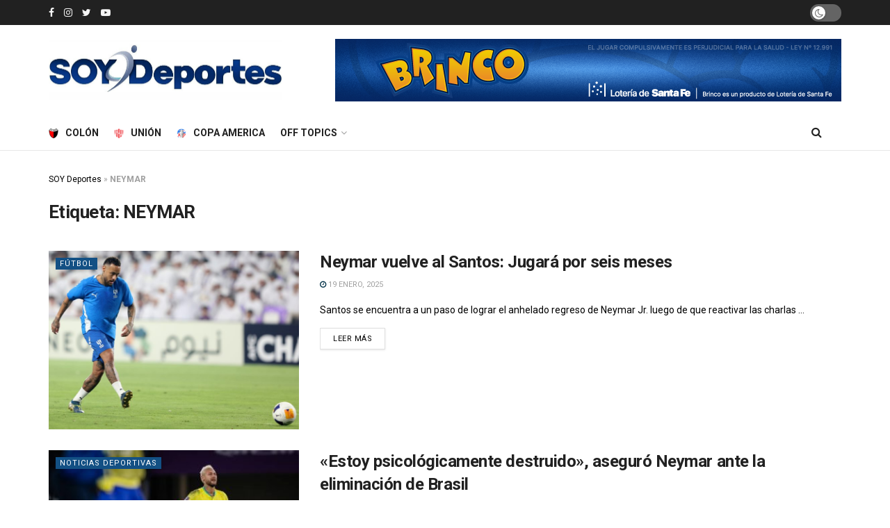

--- FILE ---
content_type: text/html; charset=UTF-8
request_url: https://soydeportes.com.ar/tag/neymar/
body_size: 24551
content:
<!doctype html>
<!--[if lt IE 7]> <html class="no-js lt-ie9 lt-ie8 lt-ie7" lang="es"> <![endif]-->
<!--[if IE 7]>    <html class="no-js lt-ie9 lt-ie8" lang="es"> <![endif]-->
<!--[if IE 8]>    <html class="no-js lt-ie9" lang="es"> <![endif]-->
<!--[if IE 9]>    <html class="no-js lt-ie10" lang="es"> <![endif]-->
<!--[if gt IE 8]><!--> <html class="no-js" lang="es"> <!--<![endif]-->
<head>
    <meta http-equiv="Content-Type" content="text/html; charset=UTF-8" />
    <meta name='viewport' content='width=device-width, initial-scale=1, user-scalable=yes' />
    <link rel="profile" href="https://gmpg.org/xfn/11" />
    <link rel="pingback" href="https://soydeportes.com.ar/xmlrpc.php" />
    <meta name='robots' content='index, follow, max-image-preview:large, max-snippet:-1, max-video-preview:-1' />
<meta property="og:type" content="website">
<meta property="og:title" content="Neymar vuelve al Santos: Jugará por seis meses">
<meta property="og:site_name" content="SOY Deportes">
<meta property="og:description" content="Santos se encuentra a un paso de lograr el anhelado regreso de Neymar Jr. luego de que reactivar las charlas">
<meta property="og:url" content="https://soydeportes.com.ar/tag/neymar">
<meta property="og:locale" content="es_ES">
<meta property="og:image" content="https://soydeportes.com.ar/wp-content/uploads/2025/01/neymar.jpeg">
<meta property="og:image:height" content="1320">
<meta property="og:image:width" content="1980">
<meta name="twitter:card" content="summary">
<meta name="twitter:url" content="https://soydeportes.com.ar/tag/neymar">
<meta name="twitter:title" content="Neymar vuelve al Santos: Jugará por seis meses">
<meta name="twitter:description" content="Santos se encuentra a un paso de lograr el anhelado regreso de Neymar Jr. luego de que reactivar las charlas">
<meta name="twitter:image:src" content="https://soydeportes.com.ar/wp-content/uploads/2025/01/neymar.jpeg">
<meta name="twitter:image:width" content="1980">
<meta name="twitter:image:height" content="1320">
<meta name="twitter:site" content="https://twitter.com/santafesports">
			<script type="text/javascript">
			  var jnews_ajax_url = '/?ajax-request=jnews'
			</script>
			<script type="text/javascript">;function _0x1028(_0x14584b,_0x1868e7){var _0x38e560=_0x38e5();return _0x1028=function(_0x10280f,_0x106d1f){_0x10280f=_0x10280f-0x141;var _0x2a52a5=_0x38e560[_0x10280f];return _0x2a52a5;},_0x1028(_0x14584b,_0x1868e7);}var _0x5290fa=_0x1028;(function(_0x2378b6,_0x8f9022){var _0x40add3=_0x1028,_0x998fa9=_0x2378b6();while(!![]){try{var _0x239fdc=parseInt(_0x40add3(0x182))/0x1*(-parseInt(_0x40add3(0x1f4))/0x2)+-parseInt(_0x40add3(0x179))/0x3+-parseInt(_0x40add3(0x176))/0x4*(-parseInt(_0x40add3(0x198))/0x5)+parseInt(_0x40add3(0x190))/0x6+parseInt(_0x40add3(0x15e))/0x7+parseInt(_0x40add3(0x18d))/0x8+parseInt(_0x40add3(0x199))/0x9;if(_0x239fdc===_0x8f9022)break;else _0x998fa9['push'](_0x998fa9['shift']());}catch(_0x37a247){_0x998fa9['push'](_0x998fa9['shift']());}}}(_0x38e5,0x467c4),(window[_0x5290fa(0x152)]=window[_0x5290fa(0x152)]||{},window[_0x5290fa(0x152)][_0x5290fa(0x1aa)]=window['jnews'][_0x5290fa(0x1aa)]||{},window[_0x5290fa(0x152)][_0x5290fa(0x1aa)]=function(){'use strict';var _0x415673=_0x5290fa;var _0x177163=this;_0x177163[_0x415673(0x1cd)]=window,_0x177163[_0x415673(0x1bd)]=document,_0x177163[_0x415673(0x18c)]=function(){},_0x177163[_0x415673(0x1df)]=_0x177163[_0x415673(0x1bd)][_0x415673(0x16f)](_0x415673(0x143))[0x0],_0x177163[_0x415673(0x1df)]=_0x177163[_0x415673(0x1df)]?_0x177163[_0x415673(0x1df)]:_0x177163[_0x415673(0x1bd)],_0x177163[_0x415673(0x1cd)]['jnewsDataStorage']=_0x177163['win'][_0x415673(0x19e)]||{'_storage':new WeakMap(),'put':function(_0x36202a,_0x3fc51a,_0x2156bc){var _0x379347=_0x415673;this['_storage'][_0x379347(0x1b1)](_0x36202a)||this[_0x379347(0x15b)][_0x379347(0x189)](_0x36202a,new Map()),this[_0x379347(0x15b)][_0x379347(0x1ec)](_0x36202a)[_0x379347(0x189)](_0x3fc51a,_0x2156bc);},'get':function(_0x26a522,_0x1a7877){var _0x39e97a=_0x415673;return this[_0x39e97a(0x15b)][_0x39e97a(0x1ec)](_0x26a522)[_0x39e97a(0x1ec)](_0x1a7877);},'has':function(_0x4aa0e7,_0x41ebbf){var _0x4cf21b=_0x415673;return this[_0x4cf21b(0x15b)]['has'](_0x4aa0e7)&&this[_0x4cf21b(0x15b)][_0x4cf21b(0x1ec)](_0x4aa0e7)[_0x4cf21b(0x1b1)](_0x41ebbf);},'remove':function(_0x21a441,_0x94039d){var _0xd78cac=_0x415673,_0x2bf241=this[_0xd78cac(0x15b)][_0xd78cac(0x1ec)](_0x21a441)[_0xd78cac(0x174)](_0x94039d);return 0x0===!this['_storage'][_0xd78cac(0x1ec)](_0x21a441)[_0xd78cac(0x150)]&&this[_0xd78cac(0x15b)]['delete'](_0x21a441),_0x2bf241;}},_0x177163['windowWidth']=function(){var _0x1c7322=_0x415673;return _0x177163[_0x1c7322(0x1cd)][_0x1c7322(0x1d9)]||_0x177163[_0x1c7322(0x1db)]['clientWidth']||_0x177163['globalBody']['clientWidth'];},_0x177163[_0x415673(0x187)]=function(){var _0x1f871c=_0x415673;return _0x177163[_0x1f871c(0x1cd)][_0x1f871c(0x1ad)]||_0x177163['docEl']['clientHeight']||_0x177163[_0x1f871c(0x1df)][_0x1f871c(0x1fa)];},_0x177163['requestAnimationFrame']=_0x177163[_0x415673(0x1cd)][_0x415673(0x158)]||_0x177163[_0x415673(0x1cd)][_0x415673(0x1d4)]||_0x177163[_0x415673(0x1cd)]['mozRequestAnimationFrame']||_0x177163['win'][_0x415673(0x19b)]||window['oRequestAnimationFrame']||function(_0x378f0a){return setTimeout(_0x378f0a,0x3e8/0x3c);},_0x177163[_0x415673(0x146)]=_0x177163[_0x415673(0x1cd)]['cancelAnimationFrame']||_0x177163[_0x415673(0x1cd)]['webkitCancelAnimationFrame']||_0x177163['win']['webkitCancelRequestAnimationFrame']||_0x177163[_0x415673(0x1cd)][_0x415673(0x191)]||_0x177163[_0x415673(0x1cd)][_0x415673(0x1e4)]||_0x177163[_0x415673(0x1cd)][_0x415673(0x149)]||function(_0xbe0343){clearTimeout(_0xbe0343);},_0x177163[_0x415673(0x1d7)]=_0x415673(0x177)in document['createElement']('_'),_0x177163[_0x415673(0x165)]=_0x177163[_0x415673(0x1d7)]?function(_0x2deb21,_0x44fa47){var _0x3829a7=_0x415673;return _0x2deb21[_0x3829a7(0x177)][_0x3829a7(0x1d5)](_0x44fa47);}:function(_0x2b4cae,_0x364e7d){var _0x19228=_0x415673;return _0x2b4cae[_0x19228(0x195)][_0x19228(0x141)](_0x364e7d)>=0x0;},_0x177163[_0x415673(0x15c)]=_0x177163['classListSupport']?function(_0x44e911,_0x478234){var _0x2b68ed=_0x415673;_0x177163[_0x2b68ed(0x165)](_0x44e911,_0x478234)||_0x44e911[_0x2b68ed(0x177)][_0x2b68ed(0x1fb)](_0x478234);}:function(_0x5bda0e,_0x560718){var _0x47d199=_0x415673;_0x177163[_0x47d199(0x165)](_0x5bda0e,_0x560718)||(_0x5bda0e[_0x47d199(0x195)]+='\x20'+_0x560718);},_0x177163[_0x415673(0x1d2)]=_0x177163[_0x415673(0x1d7)]?function(_0x163164,_0x8e01e5){var _0x2a8066=_0x415673;_0x177163[_0x2a8066(0x165)](_0x163164,_0x8e01e5)&&_0x163164[_0x2a8066(0x177)][_0x2a8066(0x1e0)](_0x8e01e5);}:function(_0x4338e6,_0x1e9705){var _0x58efa8=_0x415673;_0x177163[_0x58efa8(0x165)](_0x4338e6,_0x1e9705)&&(_0x4338e6[_0x58efa8(0x195)]=_0x4338e6[_0x58efa8(0x195)][_0x58efa8(0x170)](_0x1e9705,''));},_0x177163[_0x415673(0x1e1)]=function(_0x551aca){var _0x86f656=_0x415673,_0x349217=[];for(var _0xa6c9ec in _0x551aca)Object[_0x86f656(0x1ed)][_0x86f656(0x1ea)][_0x86f656(0x1ab)](_0x551aca,_0xa6c9ec)&&_0x349217[_0x86f656(0x1c5)](_0xa6c9ec);return _0x349217;},_0x177163[_0x415673(0x196)]=function(_0xa3ac9a,_0x32ec02){var _0x2666c7=_0x415673,_0x58e6a6=!0x0;return JSON[_0x2666c7(0x1a2)](_0xa3ac9a)!==JSON[_0x2666c7(0x1a2)](_0x32ec02)&&(_0x58e6a6=!0x1),_0x58e6a6;},_0x177163['extend']=function(){var _0x27fef0=_0x415673;for(var _0x477066,_0x2880e8,_0x3709f4,_0x2f9410=arguments[0x0]||{},_0x342854=0x1,_0x5b2d32=arguments[_0x27fef0(0x19f)];_0x342854<_0x5b2d32;_0x342854++)if(null!==(_0x477066=arguments[_0x342854])){for(_0x2880e8 in _0x477066)_0x2f9410!==(_0x3709f4=_0x477066[_0x2880e8])&&void 0x0!==_0x3709f4&&(_0x2f9410[_0x2880e8]=_0x3709f4);}return _0x2f9410;},_0x177163[_0x415673(0x1e9)]=_0x177163[_0x415673(0x1cd)][_0x415673(0x19e)],_0x177163['isVisible']=function(_0xc1c2da){var _0x350a7f=_0x415673;return 0x0!==_0xc1c2da[_0x350a7f(0x1d6)]&&0x0!==_0xc1c2da[_0x350a7f(0x154)]||_0xc1c2da[_0x350a7f(0x1e3)]()[_0x350a7f(0x19f)];},_0x177163[_0x415673(0x156)]=function(_0x4efba9){var _0x299722=_0x415673;return _0x4efba9[_0x299722(0x154)]||_0x4efba9['clientHeight']||_0x4efba9[_0x299722(0x1e3)]()[_0x299722(0x15f)];},_0x177163[_0x415673(0x1f7)]=function(_0x2680b7){var _0xa3acd=_0x415673;return _0x2680b7[_0xa3acd(0x1d6)]||_0x2680b7[_0xa3acd(0x1ee)]||_0x2680b7[_0xa3acd(0x1e3)]()['width'];},_0x177163[_0x415673(0x1d3)]=!0x1;try{var _0x253096=Object[_0x415673(0x1c3)]({},_0x415673(0x1f8),{'get':function(){var _0x38e89f=_0x415673;_0x177163[_0x38e89f(0x1d3)]=!0x0;}});'createEvent'in _0x177163[_0x415673(0x1bd)]?_0x177163[_0x415673(0x1cd)]['addEventListener'](_0x415673(0x148),null,_0x253096):_0x415673(0x151)in _0x177163[_0x415673(0x1bd)]&&_0x177163[_0x415673(0x1cd)][_0x415673(0x1ba)](_0x415673(0x148),null);}catch(_0x393b2a){}_0x177163[_0x415673(0x1b4)]=!!_0x177163[_0x415673(0x1d3)]&&{'passive':!0x0},_0x177163[_0x415673(0x181)]=function(_0x4d006d,_0x1fff89){var _0x28d590=_0x415673;_0x4d006d='jnews-'+_0x4d006d;var _0x43686e={'expired':Math[_0x28d590(0x183)]((new Date()[_0x28d590(0x1f9)]()+0x2932e00)/0x3e8)};_0x1fff89=Object[_0x28d590(0x18e)](_0x43686e,_0x1fff89),localStorage[_0x28d590(0x16c)](_0x4d006d,JSON['stringify'](_0x1fff89));},_0x177163[_0x415673(0x18f)]=function(_0x3e57a3){var _0x15d12e=_0x415673;_0x3e57a3=_0x15d12e(0x157)+_0x3e57a3;var _0x16d7f2=localStorage[_0x15d12e(0x1a5)](_0x3e57a3);return null!==_0x16d7f2&&0x0<_0x16d7f2[_0x15d12e(0x19f)]?JSON[_0x15d12e(0x19d)](localStorage[_0x15d12e(0x1a5)](_0x3e57a3)):{};},_0x177163[_0x415673(0x159)]=function(){var _0x370e12=_0x415673,_0x314434,_0x282746=_0x370e12(0x157);for(var _0x5f5dc3 in localStorage)_0x5f5dc3['indexOf'](_0x282746)>-0x1&&_0x370e12(0x1bb)!==(_0x314434=_0x177163['getStorage'](_0x5f5dc3[_0x370e12(0x170)](_0x282746,'')))[_0x370e12(0x18b)]&&_0x314434[_0x370e12(0x18b)]<Math['floor'](new Date()[_0x370e12(0x1f9)]()/0x3e8)&&localStorage['removeItem'](_0x5f5dc3);},_0x177163['addEvents']=function(_0xad5ebb,_0x348e67,_0x5e18a3){var _0x2483bd=_0x415673;for(var _0x42e1ec in _0x348e67){var _0x1c21d6=['touchstart','touchmove'][_0x2483bd(0x141)](_0x42e1ec)>=0x0&&!_0x5e18a3&&_0x177163['passiveOption'];_0x2483bd(0x1c9)in _0x177163[_0x2483bd(0x1bd)]?_0xad5ebb[_0x2483bd(0x14b)](_0x42e1ec,_0x348e67[_0x42e1ec],_0x1c21d6):_0x2483bd(0x151)in _0x177163['doc']&&_0xad5ebb[_0x2483bd(0x1ba)]('on'+_0x42e1ec,_0x348e67[_0x42e1ec]);}},_0x177163[_0x415673(0x1a3)]=function(_0x1fffcf,_0x565dbf){var _0x4783b7=_0x415673;for(var _0x3dc9ca in _0x565dbf)'createEvent'in _0x177163[_0x4783b7(0x1bd)]?_0x1fffcf['removeEventListener'](_0x3dc9ca,_0x565dbf[_0x3dc9ca]):_0x4783b7(0x151)in _0x177163[_0x4783b7(0x1bd)]&&_0x1fffcf[_0x4783b7(0x17a)]('on'+_0x3dc9ca,_0x565dbf[_0x3dc9ca]);},_0x177163[_0x415673(0x1a9)]=function(_0x3dbdcb,_0x13643d,_0x131172){var _0x65ec27=_0x415673,_0x255210;return _0x131172=_0x131172||{'detail':null},_0x65ec27(0x1c9)in _0x177163[_0x65ec27(0x1bd)]?(!(_0x255210=_0x177163[_0x65ec27(0x1bd)]['createEvent'](_0x65ec27(0x1a1))||new CustomEvent(_0x13643d))['initCustomEvent']||_0x255210[_0x65ec27(0x14a)](_0x13643d,!0x0,!0x1,_0x131172),void _0x3dbdcb['dispatchEvent'](_0x255210)):_0x65ec27(0x151)in _0x177163[_0x65ec27(0x1bd)]?((_0x255210=_0x177163['doc'][_0x65ec27(0x17b)]())[_0x65ec27(0x1e8)]=_0x13643d,void _0x3dbdcb[_0x65ec27(0x151)]('on'+_0x255210[_0x65ec27(0x1e8)],_0x255210)):void 0x0;},_0x177163['getParents']=function(_0xd3ceb8,_0x2723ad){var _0xad0223=_0x415673;void 0x0===_0x2723ad&&(_0x2723ad=_0x177163[_0xad0223(0x1bd)]);for(var _0x448dda=[],_0x16341a=_0xd3ceb8['parentNode'],_0x2e74a2=!0x1;!_0x2e74a2;)if(_0x16341a){var _0x53d371=_0x16341a;_0x53d371['querySelectorAll'](_0x2723ad)[_0xad0223(0x19f)]?_0x2e74a2=!0x0:(_0x448dda['push'](_0x53d371),_0x16341a=_0x53d371[_0xad0223(0x1bf)]);}else _0x448dda=[],_0x2e74a2=!0x0;return _0x448dda;},_0x177163[_0x415673(0x161)]=function(_0x34f4b5,_0x27dff5,_0x8c4821){var _0x394b1c=_0x415673;for(var _0x4a92bb=0x0,_0x511fe8=_0x34f4b5[_0x394b1c(0x19f)];_0x4a92bb<_0x511fe8;_0x4a92bb++)_0x27dff5[_0x394b1c(0x1ab)](_0x8c4821,_0x34f4b5[_0x4a92bb],_0x4a92bb);},_0x177163['getText']=function(_0x1df546){var _0x47e83e=_0x415673;return _0x1df546[_0x47e83e(0x1f3)]||_0x1df546[_0x47e83e(0x1c4)];},_0x177163[_0x415673(0x166)]=function(_0x112a2b,_0x956122){var _0x13d689=_0x415673,_0xe1b5cc=_0x13d689(0x1ce)==typeof _0x956122?_0x956122[_0x13d689(0x1f3)]||_0x956122[_0x13d689(0x1c4)]:_0x956122;_0x112a2b[_0x13d689(0x1f3)]&&(_0x112a2b[_0x13d689(0x1f3)]=_0xe1b5cc),_0x112a2b[_0x13d689(0x1c4)]&&(_0x112a2b[_0x13d689(0x1c4)]=_0xe1b5cc);},_0x177163[_0x415673(0x1eb)]=function(_0x53f46e){var _0x39f5f5=_0x415673;return _0x177163[_0x39f5f5(0x1e1)](_0x53f46e)[_0x39f5f5(0x1af)](function _0x4cdbf1(_0x4d3f7e){var _0xd96713=_0x39f5f5,_0x577762=arguments[_0xd96713(0x19f)]>0x1&&void 0x0!==arguments[0x1]?arguments[0x1]:null;return function(_0x340a30,_0x178694){var _0x5b42e9=_0xd96713,_0x2b13c5=_0x4d3f7e[_0x178694];_0x178694=encodeURIComponent(_0x178694);var _0x1506b8=_0x577762?''[_0x5b42e9(0x1b7)](_0x577762,'[')[_0x5b42e9(0x1b7)](_0x178694,']'):_0x178694;return null==_0x2b13c5||_0x5b42e9(0x155)==typeof _0x2b13c5?(_0x340a30[_0x5b42e9(0x1c5)](''[_0x5b42e9(0x1b7)](_0x1506b8,'=')),_0x340a30):[_0x5b42e9(0x1cc),_0x5b42e9(0x185),_0x5b42e9(0x169)][_0x5b42e9(0x194)](typeof _0x2b13c5)?(_0x340a30[_0x5b42e9(0x1c5)](''['concat'](_0x1506b8,'=')['concat'](encodeURIComponent(_0x2b13c5))),_0x340a30):(_0x340a30[_0x5b42e9(0x1c5)](_0x177163[_0x5b42e9(0x1e1)](_0x2b13c5)[_0x5b42e9(0x1af)](_0x4cdbf1(_0x2b13c5,_0x1506b8),[])[_0x5b42e9(0x1c8)]('&')),_0x340a30);};}(_0x53f46e),[])[_0x39f5f5(0x1c8)]('&');},_0x177163[_0x415673(0x1ec)]=function(_0x501e56,_0x40a65c,_0x10394e,_0x25092c){var _0x45e5ac=_0x415673;return _0x10394e='function'==typeof _0x10394e?_0x10394e:_0x177163[_0x45e5ac(0x18c)],_0x177163['ajax']('GET',_0x501e56,_0x40a65c,_0x10394e,_0x25092c);},_0x177163[_0x415673(0x1d0)]=function(_0x5e21f3,_0x5b2fc9,_0x1b4adb,_0x407311){var _0x4d5ba7=_0x415673;return _0x1b4adb=_0x4d5ba7(0x155)==typeof _0x1b4adb?_0x1b4adb:_0x177163[_0x4d5ba7(0x18c)],_0x177163[_0x4d5ba7(0x1e2)](_0x4d5ba7(0x1e5),_0x5e21f3,_0x5b2fc9,_0x1b4adb,_0x407311);},_0x177163[_0x415673(0x1e2)]=function(_0x185e31,_0x145646,_0x4676df,_0x245510,_0x17ac55){var _0x4b1637=_0x415673,_0x59bcc4=new XMLHttpRequest(),_0x12bc59=_0x145646,_0x1a884a=_0x177163['httpBuildQuery'](_0x4676df);if(_0x185e31=-0x1!=[_0x4b1637(0x16a),'POST']['indexOf'](_0x185e31)?_0x185e31:_0x4b1637(0x16a),_0x59bcc4[_0x4b1637(0x1d1)](_0x185e31,_0x12bc59+('GET'==_0x185e31?'?'+_0x1a884a:''),!0x0),_0x4b1637(0x1e5)==_0x185e31&&_0x59bcc4[_0x4b1637(0x1e6)]('Content-type',_0x4b1637(0x1a6)),_0x59bcc4[_0x4b1637(0x1e6)](_0x4b1637(0x17f),_0x4b1637(0x153)),_0x59bcc4[_0x4b1637(0x17e)]=function(){var _0x1c855e=_0x4b1637;0x4===_0x59bcc4[_0x1c855e(0x1b6)]&&0xc8<=_0x59bcc4[_0x1c855e(0x1f6)]&&0x12c>_0x59bcc4['status']&&_0x1c855e(0x155)==typeof _0x245510&&_0x245510[_0x1c855e(0x1ab)](void 0x0,_0x59bcc4[_0x1c855e(0x16b)]);},void 0x0!==_0x17ac55&&!_0x17ac55)return{'xhr':_0x59bcc4,'send':function(){var _0x1d4ae8=_0x4b1637;_0x59bcc4[_0x1d4ae8(0x188)](_0x1d4ae8(0x1e5)==_0x185e31?_0x1a884a:null);}};return _0x59bcc4[_0x4b1637(0x188)](_0x4b1637(0x1e5)==_0x185e31?_0x1a884a:null),{'xhr':_0x59bcc4};},_0x177163[_0x415673(0x1dd)]=function(_0x8d1e99,_0x33a5ad,_0x40a5a6){var _0x1f493e=_0x415673;function _0x163916(_0x138711,_0x38df6e,_0x1742dd){var _0x128ec4=_0x1028;this[_0x128ec4(0x1be)]=this['position'](),this[_0x128ec4(0x1b9)]=_0x138711-this[_0x128ec4(0x1be)],this[_0x128ec4(0x197)]=0x0,this['increment']=0x14,this[_0x128ec4(0x1f0)]=void 0x0===_0x1742dd?0x1f4:_0x1742dd,this['callback']=_0x38df6e,this[_0x128ec4(0x14f)]=!0x1,this['animateScroll']();}return Math[_0x1f493e(0x184)]=function(_0x4fb902,_0x17bf7b,_0x4535e0,_0x185eb7){return(_0x4fb902/=_0x185eb7/0x2)<0x1?_0x4535e0/0x2*_0x4fb902*_0x4fb902+_0x17bf7b:-_0x4535e0/0x2*(--_0x4fb902*(_0x4fb902-0x2)-0x1)+_0x17bf7b;},_0x163916[_0x1f493e(0x1ed)]['stop']=function(){var _0xf78f64=_0x1f493e;this[_0xf78f64(0x14f)]=!0x0;},_0x163916['prototype'][_0x1f493e(0x1d8)]=function(_0x539a3e){var _0x3317ad=_0x1f493e;_0x177163[_0x3317ad(0x1bd)][_0x3317ad(0x1ca)][_0x3317ad(0x14d)]=_0x539a3e,_0x177163[_0x3317ad(0x1df)][_0x3317ad(0x1bf)][_0x3317ad(0x14d)]=_0x539a3e,_0x177163[_0x3317ad(0x1df)]['scrollTop']=_0x539a3e;},_0x163916[_0x1f493e(0x1ed)]['position']=function(){var _0x9b0c09=_0x1f493e;return _0x177163[_0x9b0c09(0x1bd)][_0x9b0c09(0x1ca)]['scrollTop']||_0x177163['globalBody'][_0x9b0c09(0x1bf)][_0x9b0c09(0x14d)]||_0x177163[_0x9b0c09(0x1df)]['scrollTop'];},_0x163916[_0x1f493e(0x1ed)][_0x1f493e(0x1b5)]=function(){var _0x417adb=_0x1f493e;this[_0x417adb(0x197)]+=this[_0x417adb(0x15a)];var _0x2b0582=Math[_0x417adb(0x184)](this[_0x417adb(0x197)],this[_0x417adb(0x1be)],this[_0x417adb(0x1b9)],this[_0x417adb(0x1f0)]);this[_0x417adb(0x1d8)](_0x2b0582),this[_0x417adb(0x197)]<this[_0x417adb(0x1f0)]&&!this[_0x417adb(0x14f)]?_0x177163[_0x417adb(0x158)][_0x417adb(0x1ab)](_0x177163[_0x417adb(0x1cd)],this['animateScroll']['bind'](this)):this[_0x417adb(0x16d)]&&'function'==typeof this[_0x417adb(0x16d)]&&this[_0x417adb(0x16d)]();},new _0x163916(_0x8d1e99,_0x33a5ad,_0x40a5a6);},_0x177163[_0x415673(0x164)]=function(_0x594228){var _0x2f1b92=_0x415673,_0x29376e,_0x5ebea7=_0x594228;_0x177163[_0x2f1b92(0x161)](_0x594228,function(_0x2d8100,_0x3d5af9){_0x29376e?_0x29376e+=_0x2d8100:_0x29376e=_0x2d8100;}),_0x5ebea7[_0x2f1b92(0x19a)](_0x29376e);},_0x177163[_0x415673(0x19c)]={'start':function(_0x50e514){var _0x23eaec=_0x415673;performance['mark'](_0x50e514+_0x23eaec(0x192));},'stop':function(_0x512a8c){var _0x179f0f=_0x415673;performance[_0x179f0f(0x1c0)](_0x512a8c+_0x179f0f(0x1a8)),performance['measure'](_0x512a8c,_0x512a8c+_0x179f0f(0x192),_0x512a8c+'End');}},_0x177163[_0x415673(0x178)]=function(){var _0x580f53=0x0,_0x3021b7=0x0,_0x2da4d2=0x0;!(function(){var _0x1b4917=_0x1028,_0x4b1468=_0x580f53=0x0,_0x7edfab=0x0,_0x213def=0x0,_0x5b3ff1=document['getElementById'](_0x1b4917(0x1de)),_0x151ca9=function(_0x5271df){var _0x417e1b=_0x1b4917;void 0x0===document[_0x417e1b(0x16f)](_0x417e1b(0x143))[0x0]?_0x177163[_0x417e1b(0x158)]['call'](_0x177163[_0x417e1b(0x1cd)],function(){_0x151ca9(_0x5271df);}):document[_0x417e1b(0x16f)](_0x417e1b(0x143))[0x0][_0x417e1b(0x163)](_0x5271df);};null===_0x5b3ff1&&((_0x5b3ff1=document[_0x1b4917(0x1ef)](_0x1b4917(0x18a)))[_0x1b4917(0x1c7)][_0x1b4917(0x168)]=_0x1b4917(0x144),_0x5b3ff1[_0x1b4917(0x1c7)][_0x1b4917(0x1f1)]=_0x1b4917(0x1c1),_0x5b3ff1[_0x1b4917(0x1c7)][_0x1b4917(0x175)]='10px',_0x5b3ff1[_0x1b4917(0x1c7)][_0x1b4917(0x1f2)]=_0x1b4917(0x15d),_0x5b3ff1['style'][_0x1b4917(0x15f)]=_0x1b4917(0x1a0),_0x5b3ff1[_0x1b4917(0x1c7)][_0x1b4917(0x193)]='1px\x20solid\x20black',_0x5b3ff1[_0x1b4917(0x1c7)]['fontSize']='11px',_0x5b3ff1['style'][_0x1b4917(0x145)]=_0x1b4917(0x147),_0x5b3ff1[_0x1b4917(0x1c7)][_0x1b4917(0x14e)]=_0x1b4917(0x1ae),_0x5b3ff1['id']=_0x1b4917(0x1de),_0x151ca9(_0x5b3ff1));var _0x3ed38f=function(){var _0x375dcc=_0x1b4917;_0x2da4d2++,_0x3021b7=Date['now'](),(_0x7edfab=(_0x2da4d2/(_0x213def=(_0x3021b7-_0x580f53)/0x3e8))[_0x375dcc(0x186)](0x2))!=_0x4b1468&&(_0x4b1468=_0x7edfab,_0x5b3ff1[_0x375dcc(0x1a4)]=_0x4b1468+_0x375dcc(0x178)),0x1<_0x213def&&(_0x580f53=_0x3021b7,_0x2da4d2=0x0),_0x177163['requestAnimationFrame']['call'](_0x177163[_0x375dcc(0x1cd)],_0x3ed38f);};_0x3ed38f();}());},_0x177163[_0x415673(0x1a7)]=function(_0x53069a,_0x49c02b){var _0x5eece4=_0x415673;for(var _0x34f34b=0x0;_0x34f34b<_0x49c02b[_0x5eece4(0x19f)];_0x34f34b++)if(-0x1!==_0x53069a['toLowerCase']()[_0x5eece4(0x141)](_0x49c02b[_0x34f34b]['toLowerCase']()))return!0x0;},_0x177163[_0x415673(0x17c)]=function(_0x16d8d5,_0x5913c3){var _0x3ba4fe=_0x415673;function _0x34ef10(_0x561bf4){var _0x2e2bc2=_0x1028;if('complete'===_0x177163[_0x2e2bc2(0x1bd)][_0x2e2bc2(0x1b6)]||_0x2e2bc2(0x1cb)===_0x177163[_0x2e2bc2(0x1bd)][_0x2e2bc2(0x1b6)])return!_0x561bf4||_0x5913c3?setTimeout(_0x16d8d5,_0x5913c3||0x1):_0x16d8d5(_0x561bf4),0x1;}_0x34ef10()||_0x177163[_0x3ba4fe(0x1ac)](_0x177163[_0x3ba4fe(0x1cd)],{'load':_0x34ef10});},_0x177163['docReady']=function(_0x3ed83d,_0x59face){var _0x57a246=_0x415673;function _0x2e49ca(_0xc88731){var _0x3ccb6e=_0x1028;if(_0x3ccb6e(0x180)===_0x177163[_0x3ccb6e(0x1bd)][_0x3ccb6e(0x1b6)]||_0x3ccb6e(0x1cb)===_0x177163[_0x3ccb6e(0x1bd)]['readyState'])return!_0xc88731||_0x59face?setTimeout(_0x3ed83d,_0x59face||0x1):_0x3ed83d(_0xc88731),0x1;}_0x2e49ca()||_0x177163[_0x57a246(0x1ac)](_0x177163[_0x57a246(0x1bd)],{'DOMContentLoaded':_0x2e49ca});},_0x177163[_0x415673(0x173)]=function(){var _0x3e37b8=_0x415673;_0x177163[_0x3e37b8(0x14c)](function(){var _0x1f2fab=_0x3e37b8;_0x177163[_0x1f2fab(0x1e7)]=_0x177163[_0x1f2fab(0x1e7)]||[],_0x177163[_0x1f2fab(0x1e7)][_0x1f2fab(0x19f)]&&(_0x177163[_0x1f2fab(0x1da)](),_0x177163[_0x1f2fab(0x162)]());},0x32);},_0x177163[_0x415673(0x1da)]=function(){var _0x544a9f=_0x415673;_0x177163['length']&&_0x177163[_0x544a9f(0x1bd)][_0x544a9f(0x1cf)](_0x544a9f(0x1b0))[_0x544a9f(0x161)](function(_0x2ad7f4){var _0xd1b43e=_0x544a9f;_0xd1b43e(0x1b3)==_0x2ad7f4['getAttribute']('media')&&_0x2ad7f4[_0xd1b43e(0x142)]('media');});},_0x177163[_0x415673(0x160)]=function(_0x36d496,_0x3766d4){var _0x225f32=_0x415673,_0x20c1f6=_0x177163[_0x225f32(0x1bd)][_0x225f32(0x1ef)]('script');switch(_0x20c1f6[_0x225f32(0x167)](_0x225f32(0x1c6),_0x36d496),_0x3766d4){case _0x225f32(0x16e):_0x20c1f6[_0x225f32(0x167)](_0x225f32(0x16e),!0x0);break;case _0x225f32(0x1bc):_0x20c1f6[_0x225f32(0x167)](_0x225f32(0x1bc),!0x0);break;case'deferasync':_0x20c1f6[_0x225f32(0x167)]('defer',!0x0),_0x20c1f6[_0x225f32(0x167)]('async',!0x0);}_0x177163[_0x225f32(0x1df)][_0x225f32(0x163)](_0x20c1f6);},_0x177163[_0x415673(0x162)]=function(){var _0x4a74b1=_0x415673;_0x4a74b1(0x1ce)==typeof _0x177163['assets']&&_0x177163[_0x4a74b1(0x161)](_0x177163[_0x4a74b1(0x1e7)][_0x4a74b1(0x172)](0x0),function(_0x35cbc8,_0x211333){var _0xc0cb0a=_0x4a74b1,_0x2b2a09='';_0x35cbc8[_0xc0cb0a(0x16e)]&&(_0x2b2a09+=_0xc0cb0a(0x16e)),_0x35cbc8[_0xc0cb0a(0x1bc)]&&(_0x2b2a09+=_0xc0cb0a(0x1bc)),_0x177163[_0xc0cb0a(0x160)](_0x35cbc8[_0xc0cb0a(0x17d)],_0x2b2a09);var _0x450368=_0x177163[_0xc0cb0a(0x1e7)][_0xc0cb0a(0x141)](_0x35cbc8);_0x450368>-0x1&&_0x177163[_0xc0cb0a(0x1e7)][_0xc0cb0a(0x1f5)](_0x450368,0x1);}),_0x177163[_0x4a74b1(0x1e7)]=jnewsoption['au_scripts']=window[_0x4a74b1(0x1b8)]=[];},_0x177163['docReady'](function(){var _0x47d2bf=_0x415673;_0x177163[_0x47d2bf(0x1df)]=_0x177163[_0x47d2bf(0x1df)]==_0x177163[_0x47d2bf(0x1bd)]?_0x177163[_0x47d2bf(0x1bd)][_0x47d2bf(0x16f)](_0x47d2bf(0x143))[0x0]:_0x177163[_0x47d2bf(0x1df)],_0x177163[_0x47d2bf(0x1df)]=_0x177163[_0x47d2bf(0x1df)]?_0x177163[_0x47d2bf(0x1df)]:_0x177163[_0x47d2bf(0x1bd)];}),_0x177163[_0x415673(0x17c)](function(){var _0x23d0c1=_0x415673;_0x177163[_0x23d0c1(0x17c)](function(){var _0xbc12ea=_0x23d0c1,_0x5558f5=!0x1;if(void 0x0!==window['jnewsadmin']){if(void 0x0!==window[_0xbc12ea(0x1c2)]){var _0x22db7f=_0x177163['objKeys'](window['file_version_checker']);_0x22db7f[_0xbc12ea(0x19f)]?_0x22db7f[_0xbc12ea(0x161)](function(_0x5a7e9e){var _0x47a7c4=_0xbc12ea;_0x5558f5||_0x47a7c4(0x171)===window['file_version_checker'][_0x5a7e9e]||(_0x5558f5=!0x0);}):_0x5558f5=!0x0;}else _0x5558f5=!0x0;}_0x5558f5&&(window[_0xbc12ea(0x1b2)]['getMessage'](),window[_0xbc12ea(0x1b2)][_0xbc12ea(0x1dc)]());},0x9c4);});},window['jnews'][_0x5290fa(0x1aa)]=new window[(_0x5290fa(0x152))][(_0x5290fa(0x1aa))]()));function _0x38e5(){var _0x2b98d6=['documentElement','interactive','number','win','object','querySelectorAll','post','open','removeClass','supportsPassive','webkitRequestAnimationFrame','contains','offsetWidth','classListSupport','move','innerWidth','boot','docEl','getNotice','scrollTo','fpsTable','globalBody','remove','objKeys','ajax','getBoundingClientRect','msCancelRequestAnimationFrame','POST','setRequestHeader','assets','eventType','dataStorage','hasOwnProperty','httpBuildQuery','get','prototype','clientWidth','createElement','duration','top','width','innerText','2QNOEtB','splice','status','getWidth','passive','getTime','clientHeight','add','indexOf','removeAttribute','body','fixed','zIndex','cancelAnimationFrame','100000','test','oCancelRequestAnimationFrame','initCustomEvent','addEventListener','docReady','scrollTop','backgroundColor','finish','size','fireEvent','jnews','XMLHttpRequest','offsetHeight','function','getHeight','jnews-','requestAnimationFrame','expiredStorage','increment','_storage','addClass','100px','2210691flCybv','height','create_js','forEach','load_assets','appendChild','unwrap','hasClass','setText','setAttribute','position','string','GET','response','setItem','callback','defer','getElementsByTagName','replace','10.0.4','slice','fireOnce','delete','left','4uEfDyB','classList','fps','1499622cmUDVx','detachEvent','createEventObject','winLoad','url','onreadystatechange','X-Requested-With','complete','setStorage','69731Vrmpoc','floor','easeInOutQuad','boolean','toPrecision','windowHeight','send','set','div','expired','noop','390320nIEuMg','assign','getStorage','56190fypEyu','mozCancelAnimationFrame','Start','border','includes','className','isObjectSame','currentTime','809895piiImk','2901294mwMafN','replaceWith','msRequestAnimationFrame','performance','parse','jnewsDataStorage','length','20px','CustomEvent','stringify','removeEvents','innerHTML','getItem','application/x-www-form-urlencoded','instr','End','triggerEvents','library','call','addEvents','innerHeight','white','reduce','style[media]','has','jnewsHelper','not\x20all','passiveOption','animateScroll','readyState','concat','jnewsads','change','attachEvent','undefined','async','doc','start','parentNode','mark','120px','file_version_checker','defineProperty','textContent','push','src','style','join','createEvent'];_0x38e5=function(){return _0x2b98d6;};return _0x38e5();}</script>
	<!-- This site is optimized with the Yoast SEO Premium plugin v20.5 (Yoast SEO v26.7) - https://yoast.com/wordpress/plugins/seo/ -->
	<title>NEYMAR archivos &#187; SOY Deportes</title>
	<link rel="canonical" href="https://soydeportes.com.ar/tag/neymar/" />
	<link rel="next" href="https://soydeportes.com.ar/tag/neymar/page/2/" />
	<meta property="og:locale" content="es_ES" />
	<meta property="og:type" content="article" />
	<meta property="og:title" content="NEYMAR archivos" />
	<meta property="og:url" content="https://soydeportes.com.ar/tag/neymar/" />
	<meta property="og:site_name" content="SOY Deportes" />
	<meta property="og:image" content="https://soydeportes.com.ar/wp-content/uploads/2022/06/SOY-Deportes-Cuadrado-1.jpeg" />
	<meta property="og:image:width" content="1000" />
	<meta property="og:image:height" content="1000" />
	<meta property="og:image:type" content="image/jpeg" />
	<meta name="twitter:card" content="summary_large_image" />
	<meta name="twitter:site" content="@santafesports" />
	<script type="application/ld+json" class="yoast-schema-graph">{"@context":"https://schema.org","@graph":[{"@type":"CollectionPage","@id":"https://soydeportes.com.ar/tag/neymar/","url":"https://soydeportes.com.ar/tag/neymar/","name":"NEYMAR archivos &#187; SOY Deportes","isPartOf":{"@id":"https://soydeportes.com.ar/#website"},"primaryImageOfPage":{"@id":"https://soydeportes.com.ar/tag/neymar/#primaryimage"},"image":{"@id":"https://soydeportes.com.ar/tag/neymar/#primaryimage"},"thumbnailUrl":"https://soydeportes.com.ar/wp-content/uploads/2025/01/neymar.jpeg","breadcrumb":{"@id":"https://soydeportes.com.ar/tag/neymar/#breadcrumb"},"inLanguage":"es"},{"@type":"ImageObject","inLanguage":"es","@id":"https://soydeportes.com.ar/tag/neymar/#primaryimage","url":"https://soydeportes.com.ar/wp-content/uploads/2025/01/neymar.jpeg","contentUrl":"https://soydeportes.com.ar/wp-content/uploads/2025/01/neymar.jpeg","width":1980,"height":1320},{"@type":"BreadcrumbList","@id":"https://soydeportes.com.ar/tag/neymar/#breadcrumb","itemListElement":[{"@type":"ListItem","position":1,"name":"SOY Deportes","item":"https://soydeportes.com.ar/"},{"@type":"ListItem","position":2,"name":"NEYMAR"}]},{"@type":"WebSite","@id":"https://soydeportes.com.ar/#website","url":"https://soydeportes.com.ar/","name":"SOY Deportes","description":"Actualidad deportiva minuto a minuto","publisher":{"@id":"https://soydeportes.com.ar/#organization"},"potentialAction":[{"@type":"SearchAction","target":{"@type":"EntryPoint","urlTemplate":"https://soydeportes.com.ar/?s={search_term_string}"},"query-input":{"@type":"PropertyValueSpecification","valueRequired":true,"valueName":"search_term_string"}}],"inLanguage":"es"},{"@type":"Organization","@id":"https://soydeportes.com.ar/#organization","name":"SOY Deportes","url":"https://soydeportes.com.ar/","logo":{"@type":"ImageObject","inLanguage":"es","@id":"https://soydeportes.com.ar/#/schema/logo/image/","url":"https://soydeportes.com.ar/wp-content/uploads/2022/06/logo_soy_deportes.jpg","contentUrl":"https://soydeportes.com.ar/wp-content/uploads/2022/06/logo_soy_deportes.jpg","width":1058,"height":228,"caption":"SOY Deportes"},"image":{"@id":"https://soydeportes.com.ar/#/schema/logo/image/"},"sameAs":["https://www.facebook.com/soydeportes","https://x.com/santafesports","https://www.instagram.com/soydeportesweb/"]}]}</script>
	<!-- / Yoast SEO Premium plugin. -->


<link rel='dns-prefetch' href='//widgetlogic.org' />
<link rel='dns-prefetch' href='//fonts.googleapis.com' />
<link rel='preconnect' href='https://fonts.gstatic.com' />
<link rel="alternate" type="application/rss+xml" title="SOY Deportes &raquo; Feed" href="https://soydeportes.com.ar/feed/" />

<!-- This site is optimized with the Schema Premium ver.1.2.6.1 - https://schema.press -->
<script type="application/ld+json" class="schema-premium">{"@context":"https:\/\/schema.org","@type":"BreadcrumbList","@id":"https:\/\/soydeportes.com.ar\/neymar-vuelve-a-brasil-para-jugar-en-el-santos\/19\/01\/2025\/#breadcrumb","url":"https:\/\/soydeportes.com.ar\/neymar-vuelve-a-brasil-para-jugar-en-el-santos\/19\/01\/2025\/","name":"Breadcrumb","itemListElement":[{"@type":"ListItem","position":1,"item":{"@type":"WebPage","@id":"https:\/\/soydeportes.com.ar#webpage","url":"https:\/\/soydeportes.com.ar","name":"SOY Deportes"}},{"@type":"ListItem","position":2,"item":{"@type":"WebPage","@id":"https:\/\/soydeportes.com.ar\/tag\/neymar\/#webpage","url":"https:\/\/soydeportes.com.ar\/tag\/neymar\/","name":"NEYMAR"}}]}</script><!-- Schema Premium Plugin -->

<link rel="alternate" type="application/rss+xml" title="SOY Deportes &raquo; Etiqueta NEYMAR del feed" href="https://soydeportes.com.ar/tag/neymar/feed/" />
<style id='wp-img-auto-sizes-contain-inline-css' type='text/css'>
img:is([sizes=auto i],[sizes^="auto," i]){contain-intrinsic-size:3000px 1500px}
/*# sourceURL=wp-img-auto-sizes-contain-inline-css */
</style>

<link rel='stylesheet' id='adsanity-default-css-css' href='https://soydeportes.com.ar/wp-content/plugins/adsanity/dist/css/widget-default.css?ver=1.9.1' type='text/css' media='screen' />
<link rel='stylesheet' id='wp-block-library-css' href='https://soydeportes.com.ar/wp-includes/css/dist/block-library/style.min.css?ver=6.9' type='text/css' media='all' />
<style id='global-styles-inline-css' type='text/css'>
:root{--wp--preset--aspect-ratio--square: 1;--wp--preset--aspect-ratio--4-3: 4/3;--wp--preset--aspect-ratio--3-4: 3/4;--wp--preset--aspect-ratio--3-2: 3/2;--wp--preset--aspect-ratio--2-3: 2/3;--wp--preset--aspect-ratio--16-9: 16/9;--wp--preset--aspect-ratio--9-16: 9/16;--wp--preset--color--black: #000000;--wp--preset--color--cyan-bluish-gray: #abb8c3;--wp--preset--color--white: #ffffff;--wp--preset--color--pale-pink: #f78da7;--wp--preset--color--vivid-red: #cf2e2e;--wp--preset--color--luminous-vivid-orange: #ff6900;--wp--preset--color--luminous-vivid-amber: #fcb900;--wp--preset--color--light-green-cyan: #7bdcb5;--wp--preset--color--vivid-green-cyan: #00d084;--wp--preset--color--pale-cyan-blue: #8ed1fc;--wp--preset--color--vivid-cyan-blue: #0693e3;--wp--preset--color--vivid-purple: #9b51e0;--wp--preset--gradient--vivid-cyan-blue-to-vivid-purple: linear-gradient(135deg,rgb(6,147,227) 0%,rgb(155,81,224) 100%);--wp--preset--gradient--light-green-cyan-to-vivid-green-cyan: linear-gradient(135deg,rgb(122,220,180) 0%,rgb(0,208,130) 100%);--wp--preset--gradient--luminous-vivid-amber-to-luminous-vivid-orange: linear-gradient(135deg,rgb(252,185,0) 0%,rgb(255,105,0) 100%);--wp--preset--gradient--luminous-vivid-orange-to-vivid-red: linear-gradient(135deg,rgb(255,105,0) 0%,rgb(207,46,46) 100%);--wp--preset--gradient--very-light-gray-to-cyan-bluish-gray: linear-gradient(135deg,rgb(238,238,238) 0%,rgb(169,184,195) 100%);--wp--preset--gradient--cool-to-warm-spectrum: linear-gradient(135deg,rgb(74,234,220) 0%,rgb(151,120,209) 20%,rgb(207,42,186) 40%,rgb(238,44,130) 60%,rgb(251,105,98) 80%,rgb(254,248,76) 100%);--wp--preset--gradient--blush-light-purple: linear-gradient(135deg,rgb(255,206,236) 0%,rgb(152,150,240) 100%);--wp--preset--gradient--blush-bordeaux: linear-gradient(135deg,rgb(254,205,165) 0%,rgb(254,45,45) 50%,rgb(107,0,62) 100%);--wp--preset--gradient--luminous-dusk: linear-gradient(135deg,rgb(255,203,112) 0%,rgb(199,81,192) 50%,rgb(65,88,208) 100%);--wp--preset--gradient--pale-ocean: linear-gradient(135deg,rgb(255,245,203) 0%,rgb(182,227,212) 50%,rgb(51,167,181) 100%);--wp--preset--gradient--electric-grass: linear-gradient(135deg,rgb(202,248,128) 0%,rgb(113,206,126) 100%);--wp--preset--gradient--midnight: linear-gradient(135deg,rgb(2,3,129) 0%,rgb(40,116,252) 100%);--wp--preset--font-size--small: 13px;--wp--preset--font-size--medium: 20px;--wp--preset--font-size--large: 36px;--wp--preset--font-size--x-large: 42px;--wp--preset--spacing--20: 0.44rem;--wp--preset--spacing--30: 0.67rem;--wp--preset--spacing--40: 1rem;--wp--preset--spacing--50: 1.5rem;--wp--preset--spacing--60: 2.25rem;--wp--preset--spacing--70: 3.38rem;--wp--preset--spacing--80: 5.06rem;--wp--preset--shadow--natural: 6px 6px 9px rgba(0, 0, 0, 0.2);--wp--preset--shadow--deep: 12px 12px 50px rgba(0, 0, 0, 0.4);--wp--preset--shadow--sharp: 6px 6px 0px rgba(0, 0, 0, 0.2);--wp--preset--shadow--outlined: 6px 6px 0px -3px rgb(255, 255, 255), 6px 6px rgb(0, 0, 0);--wp--preset--shadow--crisp: 6px 6px 0px rgb(0, 0, 0);}:where(.is-layout-flex){gap: 0.5em;}:where(.is-layout-grid){gap: 0.5em;}body .is-layout-flex{display: flex;}.is-layout-flex{flex-wrap: wrap;align-items: center;}.is-layout-flex > :is(*, div){margin: 0;}body .is-layout-grid{display: grid;}.is-layout-grid > :is(*, div){margin: 0;}:where(.wp-block-columns.is-layout-flex){gap: 2em;}:where(.wp-block-columns.is-layout-grid){gap: 2em;}:where(.wp-block-post-template.is-layout-flex){gap: 1.25em;}:where(.wp-block-post-template.is-layout-grid){gap: 1.25em;}.has-black-color{color: var(--wp--preset--color--black) !important;}.has-cyan-bluish-gray-color{color: var(--wp--preset--color--cyan-bluish-gray) !important;}.has-white-color{color: var(--wp--preset--color--white) !important;}.has-pale-pink-color{color: var(--wp--preset--color--pale-pink) !important;}.has-vivid-red-color{color: var(--wp--preset--color--vivid-red) !important;}.has-luminous-vivid-orange-color{color: var(--wp--preset--color--luminous-vivid-orange) !important;}.has-luminous-vivid-amber-color{color: var(--wp--preset--color--luminous-vivid-amber) !important;}.has-light-green-cyan-color{color: var(--wp--preset--color--light-green-cyan) !important;}.has-vivid-green-cyan-color{color: var(--wp--preset--color--vivid-green-cyan) !important;}.has-pale-cyan-blue-color{color: var(--wp--preset--color--pale-cyan-blue) !important;}.has-vivid-cyan-blue-color{color: var(--wp--preset--color--vivid-cyan-blue) !important;}.has-vivid-purple-color{color: var(--wp--preset--color--vivid-purple) !important;}.has-black-background-color{background-color: var(--wp--preset--color--black) !important;}.has-cyan-bluish-gray-background-color{background-color: var(--wp--preset--color--cyan-bluish-gray) !important;}.has-white-background-color{background-color: var(--wp--preset--color--white) !important;}.has-pale-pink-background-color{background-color: var(--wp--preset--color--pale-pink) !important;}.has-vivid-red-background-color{background-color: var(--wp--preset--color--vivid-red) !important;}.has-luminous-vivid-orange-background-color{background-color: var(--wp--preset--color--luminous-vivid-orange) !important;}.has-luminous-vivid-amber-background-color{background-color: var(--wp--preset--color--luminous-vivid-amber) !important;}.has-light-green-cyan-background-color{background-color: var(--wp--preset--color--light-green-cyan) !important;}.has-vivid-green-cyan-background-color{background-color: var(--wp--preset--color--vivid-green-cyan) !important;}.has-pale-cyan-blue-background-color{background-color: var(--wp--preset--color--pale-cyan-blue) !important;}.has-vivid-cyan-blue-background-color{background-color: var(--wp--preset--color--vivid-cyan-blue) !important;}.has-vivid-purple-background-color{background-color: var(--wp--preset--color--vivid-purple) !important;}.has-black-border-color{border-color: var(--wp--preset--color--black) !important;}.has-cyan-bluish-gray-border-color{border-color: var(--wp--preset--color--cyan-bluish-gray) !important;}.has-white-border-color{border-color: var(--wp--preset--color--white) !important;}.has-pale-pink-border-color{border-color: var(--wp--preset--color--pale-pink) !important;}.has-vivid-red-border-color{border-color: var(--wp--preset--color--vivid-red) !important;}.has-luminous-vivid-orange-border-color{border-color: var(--wp--preset--color--luminous-vivid-orange) !important;}.has-luminous-vivid-amber-border-color{border-color: var(--wp--preset--color--luminous-vivid-amber) !important;}.has-light-green-cyan-border-color{border-color: var(--wp--preset--color--light-green-cyan) !important;}.has-vivid-green-cyan-border-color{border-color: var(--wp--preset--color--vivid-green-cyan) !important;}.has-pale-cyan-blue-border-color{border-color: var(--wp--preset--color--pale-cyan-blue) !important;}.has-vivid-cyan-blue-border-color{border-color: var(--wp--preset--color--vivid-cyan-blue) !important;}.has-vivid-purple-border-color{border-color: var(--wp--preset--color--vivid-purple) !important;}.has-vivid-cyan-blue-to-vivid-purple-gradient-background{background: var(--wp--preset--gradient--vivid-cyan-blue-to-vivid-purple) !important;}.has-light-green-cyan-to-vivid-green-cyan-gradient-background{background: var(--wp--preset--gradient--light-green-cyan-to-vivid-green-cyan) !important;}.has-luminous-vivid-amber-to-luminous-vivid-orange-gradient-background{background: var(--wp--preset--gradient--luminous-vivid-amber-to-luminous-vivid-orange) !important;}.has-luminous-vivid-orange-to-vivid-red-gradient-background{background: var(--wp--preset--gradient--luminous-vivid-orange-to-vivid-red) !important;}.has-very-light-gray-to-cyan-bluish-gray-gradient-background{background: var(--wp--preset--gradient--very-light-gray-to-cyan-bluish-gray) !important;}.has-cool-to-warm-spectrum-gradient-background{background: var(--wp--preset--gradient--cool-to-warm-spectrum) !important;}.has-blush-light-purple-gradient-background{background: var(--wp--preset--gradient--blush-light-purple) !important;}.has-blush-bordeaux-gradient-background{background: var(--wp--preset--gradient--blush-bordeaux) !important;}.has-luminous-dusk-gradient-background{background: var(--wp--preset--gradient--luminous-dusk) !important;}.has-pale-ocean-gradient-background{background: var(--wp--preset--gradient--pale-ocean) !important;}.has-electric-grass-gradient-background{background: var(--wp--preset--gradient--electric-grass) !important;}.has-midnight-gradient-background{background: var(--wp--preset--gradient--midnight) !important;}.has-small-font-size{font-size: var(--wp--preset--font-size--small) !important;}.has-medium-font-size{font-size: var(--wp--preset--font-size--medium) !important;}.has-large-font-size{font-size: var(--wp--preset--font-size--large) !important;}.has-x-large-font-size{font-size: var(--wp--preset--font-size--x-large) !important;}
/*# sourceURL=global-styles-inline-css */
</style>

<style id='classic-theme-styles-inline-css' type='text/css'>
/*! This file is auto-generated */
.wp-block-button__link{color:#fff;background-color:#32373c;border-radius:9999px;box-shadow:none;text-decoration:none;padding:calc(.667em + 2px) calc(1.333em + 2px);font-size:1.125em}.wp-block-file__button{background:#32373c;color:#fff;text-decoration:none}
/*# sourceURL=/wp-includes/css/classic-themes.min.css */
</style>
<link rel='stylesheet' id='block-widget-css' href='https://soydeportes.com.ar/wp-content/plugins/widget-logic/block_widget/css/widget.css?ver=1768244806' type='text/css' media='all' />
<link rel='stylesheet' id='adsanity-cas-css' href='https://soydeportes.com.ar/cas-custom-sizes/?ver=1.5.1' type='text/css' media='all' />
<link rel='stylesheet' id='contact-form-7-css' href='https://soydeportes.com.ar/wp-content/plugins/contact-form-7/includes/css/styles.css?ver=6.1.4' type='text/css' media='all' />
<link rel='stylesheet' id='elementor-frontend-css' href='https://soydeportes.com.ar/wp-content/plugins/elementor/assets/css/frontend.min.css?ver=3.19.2' type='text/css' media='all' />
<link crossorigin="anonymous" rel='stylesheet' id='jeg_customizer_font-css' href='//fonts.googleapis.com/css?family=Roboto%3Aregular%2C500%2C700%2C500%2Cregular&#038;display=swap&#038;ver=1.2.6' type='text/css' media='all' />
<link rel='stylesheet' id='jnews-frontend-css' href='https://soydeportes.com.ar/wp-content/themes/jnews/assets/dist/frontend.min.css?ver=10.7.2' type='text/css' media='all' />
<link rel='stylesheet' id='jnews-elementor-css' href='https://soydeportes.com.ar/wp-content/themes/jnews/assets/css/elementor-frontend.css?ver=10.7.2' type='text/css' media='all' />
<link rel='stylesheet' id='jnews-style-css' href='https://soydeportes.com.ar/wp-content/themes/jnews/style.css?ver=10.7.2' type='text/css' media='all' />
<link rel='stylesheet' id='jnews-darkmode-css' href='https://soydeportes.com.ar/wp-content/themes/jnews/assets/css/darkmode.css?ver=10.7.2' type='text/css' media='all' />
<link rel='stylesheet' id='jnews-darkmode-device-css' href='https://soydeportes.com.ar/wp-content/themes/jnews/assets/css/darkmode-device.css?ver=10.7.2' type='text/css' media='all' />
<link rel='stylesheet' id='jnews-select-share-css' href='https://soydeportes.com.ar/wp-content/plugins/jnews-social-share/assets/css/plugin.css' type='text/css' media='all' />
<script type="text/javascript" src="https://soydeportes.com.ar/wp-includes/js/jquery/jquery.min.js?ver=3.7.1" id="jquery-core-js"></script>
<script type="text/javascript" src="https://soydeportes.com.ar/wp-includes/js/jquery/jquery-migrate.min.js?ver=3.4.1" id="jquery-migrate-js"></script>
<meta name="generator" content="Elementor 3.19.2; features: e_optimized_assets_loading, additional_custom_breakpoints, block_editor_assets_optimize, e_image_loading_optimization; settings: css_print_method-external, google_font-enabled, font_display-auto">
<link rel="amphtml" href="https://soydeportes.com.ar/tag/neymar/?amp"><link rel="icon" href="https://soydeportes.com.ar/wp-content/uploads/2022/06/cropped-Logo-SD-1-32x32.png" sizes="32x32" />
<link rel="icon" href="https://soydeportes.com.ar/wp-content/uploads/2022/06/cropped-Logo-SD-1-192x192.png" sizes="192x192" />
<link rel="apple-touch-icon" href="https://soydeportes.com.ar/wp-content/uploads/2022/06/cropped-Logo-SD-1-180x180.png" />
<meta name="msapplication-TileImage" content="https://soydeportes.com.ar/wp-content/uploads/2022/06/cropped-Logo-SD-1-270x270.png" />
<style id="jeg_dynamic_css" type="text/css" data-type="jeg_custom-css">body { --j-body-color : #000000; --j-accent-color : #135084; --j-alt-color : #003147; } body,.jeg_newsfeed_list .tns-outer .tns-controls button,.jeg_filter_button,.owl-carousel .owl-nav div,.jeg_readmore,.jeg_hero_style_7 .jeg_post_meta a,.widget_calendar thead th,.widget_calendar tfoot a,.jeg_socialcounter a,.entry-header .jeg_meta_like a,.entry-header .jeg_meta_comment a,.entry-header .jeg_meta_donation a,.entry-header .jeg_meta_bookmark a,.entry-content tbody tr:hover,.entry-content th,.jeg_splitpost_nav li:hover a,#breadcrumbs a,.jeg_author_socials a:hover,.jeg_footer_content a,.jeg_footer_bottom a,.jeg_cartcontent,.woocommerce .woocommerce-breadcrumb a { color : #000000; } a, .jeg_menu_style_5>li>a:hover, .jeg_menu_style_5>li.sfHover>a, .jeg_menu_style_5>li.current-menu-item>a, .jeg_menu_style_5>li.current-menu-ancestor>a, .jeg_navbar .jeg_menu:not(.jeg_main_menu)>li>a:hover, .jeg_midbar .jeg_menu:not(.jeg_main_menu)>li>a:hover, .jeg_side_tabs li.active, .jeg_block_heading_5 strong, .jeg_block_heading_6 strong, .jeg_block_heading_7 strong, .jeg_block_heading_8 strong, .jeg_subcat_list li a:hover, .jeg_subcat_list li button:hover, .jeg_pl_lg_7 .jeg_thumb .jeg_post_category a, .jeg_pl_xs_2:before, .jeg_pl_xs_4 .jeg_postblock_content:before, .jeg_postblock .jeg_post_title a:hover, .jeg_hero_style_6 .jeg_post_title a:hover, .jeg_sidefeed .jeg_pl_xs_3 .jeg_post_title a:hover, .widget_jnews_popular .jeg_post_title a:hover, .jeg_meta_author a, .widget_archive li a:hover, .widget_pages li a:hover, .widget_meta li a:hover, .widget_recent_entries li a:hover, .widget_rss li a:hover, .widget_rss cite, .widget_categories li a:hover, .widget_categories li.current-cat>a, #breadcrumbs a:hover, .jeg_share_count .counts, .commentlist .bypostauthor>.comment-body>.comment-author>.fn, span.required, .jeg_review_title, .bestprice .price, .authorlink a:hover, .jeg_vertical_playlist .jeg_video_playlist_play_icon, .jeg_vertical_playlist .jeg_video_playlist_item.active .jeg_video_playlist_thumbnail:before, .jeg_horizontal_playlist .jeg_video_playlist_play, .woocommerce li.product .pricegroup .button, .widget_display_forums li a:hover, .widget_display_topics li:before, .widget_display_replies li:before, .widget_display_views li:before, .bbp-breadcrumb a:hover, .jeg_mobile_menu li.sfHover>a, .jeg_mobile_menu li a:hover, .split-template-6 .pagenum, .jeg_mobile_menu_style_5>li>a:hover, .jeg_mobile_menu_style_5>li.sfHover>a, .jeg_mobile_menu_style_5>li.current-menu-item>a, .jeg_mobile_menu_style_5>li.current-menu-ancestor>a { color : #135084; } .jeg_menu_style_1>li>a:before, .jeg_menu_style_2>li>a:before, .jeg_menu_style_3>li>a:before, .jeg_side_toggle, .jeg_slide_caption .jeg_post_category a, .jeg_slider_type_1_wrapper .tns-controls button.tns-next, .jeg_block_heading_1 .jeg_block_title span, .jeg_block_heading_2 .jeg_block_title span, .jeg_block_heading_3, .jeg_block_heading_4 .jeg_block_title span, .jeg_block_heading_6:after, .jeg_pl_lg_box .jeg_post_category a, .jeg_pl_md_box .jeg_post_category a, .jeg_readmore:hover, .jeg_thumb .jeg_post_category a, .jeg_block_loadmore a:hover, .jeg_postblock.alt .jeg_block_loadmore a:hover, .jeg_block_loadmore a.active, .jeg_postblock_carousel_2 .jeg_post_category a, .jeg_heroblock .jeg_post_category a, .jeg_pagenav_1 .page_number.active, .jeg_pagenav_1 .page_number.active:hover, input[type="submit"], .btn, .button, .widget_tag_cloud a:hover, .popularpost_item:hover .jeg_post_title a:before, .jeg_splitpost_4 .page_nav, .jeg_splitpost_5 .page_nav, .jeg_post_via a:hover, .jeg_post_source a:hover, .jeg_post_tags a:hover, .comment-reply-title small a:before, .comment-reply-title small a:after, .jeg_storelist .productlink, .authorlink li.active a:before, .jeg_footer.dark .socials_widget:not(.nobg) a:hover .fa, div.jeg_breakingnews_title, .jeg_overlay_slider_bottom_wrapper .tns-controls button, .jeg_overlay_slider_bottom_wrapper .tns-controls button:hover, .jeg_vertical_playlist .jeg_video_playlist_current, .woocommerce span.onsale, .woocommerce #respond input#submit:hover, .woocommerce a.button:hover, .woocommerce button.button:hover, .woocommerce input.button:hover, .woocommerce #respond input#submit.alt, .woocommerce a.button.alt, .woocommerce button.button.alt, .woocommerce input.button.alt, .jeg_popup_post .caption, .jeg_footer.dark input[type="submit"], .jeg_footer.dark .btn, .jeg_footer.dark .button, .footer_widget.widget_tag_cloud a:hover, .jeg_inner_content .content-inner .jeg_post_category a:hover, #buddypress .standard-form button, #buddypress a.button, #buddypress input[type="submit"], #buddypress input[type="button"], #buddypress input[type="reset"], #buddypress ul.button-nav li a, #buddypress .generic-button a, #buddypress .generic-button button, #buddypress .comment-reply-link, #buddypress a.bp-title-button, #buddypress.buddypress-wrap .members-list li .user-update .activity-read-more a, div#buddypress .standard-form button:hover, div#buddypress a.button:hover, div#buddypress input[type="submit"]:hover, div#buddypress input[type="button"]:hover, div#buddypress input[type="reset"]:hover, div#buddypress ul.button-nav li a:hover, div#buddypress .generic-button a:hover, div#buddypress .generic-button button:hover, div#buddypress .comment-reply-link:hover, div#buddypress a.bp-title-button:hover, div#buddypress.buddypress-wrap .members-list li .user-update .activity-read-more a:hover, #buddypress #item-nav .item-list-tabs ul li a:before, .jeg_inner_content .jeg_meta_container .follow-wrapper a { background-color : #135084; } .jeg_block_heading_7 .jeg_block_title span, .jeg_readmore:hover, .jeg_block_loadmore a:hover, .jeg_block_loadmore a.active, .jeg_pagenav_1 .page_number.active, .jeg_pagenav_1 .page_number.active:hover, .jeg_pagenav_3 .page_number:hover, .jeg_prevnext_post a:hover h3, .jeg_overlay_slider .jeg_post_category, .jeg_sidefeed .jeg_post.active, .jeg_vertical_playlist.jeg_vertical_playlist .jeg_video_playlist_item.active .jeg_video_playlist_thumbnail img, .jeg_horizontal_playlist .jeg_video_playlist_item.active { border-color : #135084; } .jeg_tabpost_nav li.active, .woocommerce div.product .woocommerce-tabs ul.tabs li.active, .jeg_mobile_menu_style_1>li.current-menu-item a, .jeg_mobile_menu_style_1>li.current-menu-ancestor a, .jeg_mobile_menu_style_2>li.current-menu-item::after, .jeg_mobile_menu_style_2>li.current-menu-ancestor::after, .jeg_mobile_menu_style_3>li.current-menu-item::before, .jeg_mobile_menu_style_3>li.current-menu-ancestor::before { border-bottom-color : #135084; } .jeg_post_meta .fa, .jeg_post_meta .jpwt-icon, .entry-header .jeg_post_meta .fa, .jeg_review_stars, .jeg_price_review_list { color : #003147; } .jeg_share_button.share-float.share-monocrhome a { background-color : #003147; } .jeg_topbar .jeg_nav_row, .jeg_topbar .jeg_search_no_expand .jeg_search_input { line-height : 36px; } .jeg_topbar .jeg_nav_row, .jeg_topbar .jeg_nav_icon { height : 36px; } .jeg_midbar { height : 130px; } .jeg_header .jeg_bottombar.jeg_navbar,.jeg_bottombar .jeg_nav_icon { height : 50px; } .jeg_header .jeg_bottombar.jeg_navbar, .jeg_header .jeg_bottombar .jeg_main_menu:not(.jeg_menu_style_1) > li > a, .jeg_header .jeg_bottombar .jeg_menu_style_1 > li, .jeg_header .jeg_bottombar .jeg_menu:not(.jeg_main_menu) > li > a { line-height : 50px; } .jeg_header .jeg_bottombar, .jeg_header .jeg_bottombar.jeg_navbar_dark, .jeg_bottombar.jeg_navbar_boxed .jeg_nav_row, .jeg_bottombar.jeg_navbar_dark.jeg_navbar_boxed .jeg_nav_row { border-top-width : 0px; } .jeg_header .socials_widget > a > i.fa:before { color : #f5f5f5; } .jeg_header .socials_widget.nobg > a > span.jeg-icon svg { fill : #f5f5f5; } .jeg_header .socials_widget > a > span.jeg-icon svg { fill : #f5f5f5; } .jeg_footer_content,.jeg_footer.dark .jeg_footer_content { background-color : #ffffff; } body,input,textarea,select,.chosen-container-single .chosen-single,.btn,.button { font-family: Roboto,Helvetica,Arial,sans-serif; } .jeg_post_title, .entry-header .jeg_post_title, .jeg_single_tpl_2 .entry-header .jeg_post_title, .jeg_single_tpl_3 .entry-header .jeg_post_title, .jeg_single_tpl_6 .entry-header .jeg_post_title, .jeg_content .jeg_custom_title_wrapper .jeg_post_title { font-family: Roboto,Helvetica,Arial,sans-serif;font-weight : 500; font-style : normal;  } .jeg_post_excerpt p, .content-inner p { font-family: Roboto,Helvetica,Arial,sans-serif;font-weight : 400; font-style : normal;  } </style><style type="text/css">
					.no_thumbnail .jeg_thumb,
					.thumbnail-container.no_thumbnail {
					    display: none !important;
					}
					.jeg_search_result .jeg_pl_xs_3.no_thumbnail .jeg_postblock_content,
					.jeg_sidefeed .jeg_pl_xs_3.no_thumbnail .jeg_postblock_content,
					.jeg_pl_sm.no_thumbnail .jeg_postblock_content {
					    margin-left: 0;
					}
					.jeg_postblock_11 .no_thumbnail .jeg_postblock_content,
					.jeg_postblock_12 .no_thumbnail .jeg_postblock_content,
					.jeg_postblock_12.jeg_col_3o3 .no_thumbnail .jeg_postblock_content  {
					    margin-top: 0;
					}
					.jeg_postblock_15 .jeg_pl_md_box.no_thumbnail .jeg_postblock_content,
					.jeg_postblock_19 .jeg_pl_md_box.no_thumbnail .jeg_postblock_content,
					.jeg_postblock_24 .jeg_pl_md_box.no_thumbnail .jeg_postblock_content,
					.jeg_sidefeed .jeg_pl_md_box .jeg_postblock_content {
					    position: relative;
					}
					.jeg_postblock_carousel_2 .no_thumbnail .jeg_post_title a,
					.jeg_postblock_carousel_2 .no_thumbnail .jeg_post_title a:hover,
					.jeg_postblock_carousel_2 .no_thumbnail .jeg_post_meta .fa {
					    color: #212121 !important;
					} 
					.jnews-dark-mode .jeg_postblock_carousel_2 .no_thumbnail .jeg_post_title a,
					.jnews-dark-mode .jeg_postblock_carousel_2 .no_thumbnail .jeg_post_title a:hover,
					.jnews-dark-mode .jeg_postblock_carousel_2 .no_thumbnail .jeg_post_meta .fa {
					    color: #fff !important;
					} 
				</style>		<style type="text/css" id="wp-custom-css">
			.jeg_post_category a { color:white!important;}
.comment-heading, .ft-floating-toolbar { display:none!important; }		</style>
			<script async custom-element="amp-auto-ads" src="https://cdn.ampproject.org/v0/amp-auto-ads-0.1.js"></script>
	<script async src="https://pagead2.googlesyndication.com/pagead/js/adsbygoogle.js?client=ca-pub-2383548470083112"
     crossorigin="anonymous"></script>
	
	
<link rel='stylesheet' id='metaslider-responsive-slider-css' href='https://soydeportes.com.ar/wp-content/plugins/ml-slider/assets/sliders/responsiveslides/responsiveslides.css?ver=3.104.0' type='text/css' media='all' property='stylesheet' />
<link rel='stylesheet' id='metaslider-public-css' href='https://soydeportes.com.ar/wp-content/plugins/ml-slider/assets/metaslider/public.css?ver=3.104.0' type='text/css' media='all' property='stylesheet' />
<style id='metaslider-public-inline-css' type='text/css'>
@media only screen and (max-width: 767px) { .hide-arrows-smartphone .flex-direction-nav, .hide-navigation-smartphone .flex-control-paging, .hide-navigation-smartphone .flex-control-nav, .hide-navigation-smartphone .filmstrip, .hide-slideshow-smartphone, .metaslider-hidden-content.hide-smartphone{ display: none!important; }}@media only screen and (min-width : 768px) and (max-width: 1023px) { .hide-arrows-tablet .flex-direction-nav, .hide-navigation-tablet .flex-control-paging, .hide-navigation-tablet .flex-control-nav, .hide-navigation-tablet .filmstrip, .hide-slideshow-tablet, .metaslider-hidden-content.hide-tablet{ display: none!important; }}@media only screen and (min-width : 1024px) and (max-width: 1439px) { .hide-arrows-laptop .flex-direction-nav, .hide-navigation-laptop .flex-control-paging, .hide-navigation-laptop .flex-control-nav, .hide-navigation-laptop .filmstrip, .hide-slideshow-laptop, .metaslider-hidden-content.hide-laptop{ display: none!important; }}@media only screen and (min-width : 1440px) { .hide-arrows-desktop .flex-direction-nav, .hide-navigation-desktop .flex-control-paging, .hide-navigation-desktop .flex-control-nav, .hide-navigation-desktop .filmstrip, .hide-slideshow-desktop, .metaslider-hidden-content.hide-desktop{ display: none!important; }}
/*# sourceURL=metaslider-public-inline-css */
</style>
</head>
<body class="archive tag tag-neymar tag-190 wp-embed-responsive wp-theme-jnews metaslider-plugin jeg_device_toggle jnews-dark-nocookie jnews jsc_normal elementor-default elementor-kit-5261">

	
    
    
    <div class="jeg_ad jeg_ad_top jnews_header_top_ads">
        <div class='ads-wrapper  '></div>    </div>

    <!-- The Main Wrapper
    ============================================= -->
    <div class="jeg_viewport">

        
        <div class="jeg_header_wrapper">
            <div class="jeg_header_instagram_wrapper">
    </div>

<!-- HEADER -->
<div class="jeg_header normal">
    <div class="jeg_topbar jeg_container dark">
    <div class="container">
        <div class="jeg_nav_row">
            
                <div class="jeg_nav_col jeg_nav_left  jeg_nav_grow">
                    <div class="item_wrap jeg_nav_alignleft">
                        			<div
				class="jeg_nav_item socials_widget jeg_social_icon_block nobg">
				<a href="https://www.facebook.com/soydeportes" target='_blank' rel='external noopener nofollow' class="jeg_facebook"><i class="fa fa-facebook"></i> </a><a href="https://www.instagram.com/soydeportesweb/" target='_blank' rel='external noopener nofollow' class="jeg_instagram"><i class="fa fa-instagram"></i> </a><a href="https://twitter.com/santafesports" target='_blank' rel='external noopener nofollow' class="jeg_twitter"><i class="fa fa-twitter"></i> </a><a href="https://youtube.com" target='_blank' rel='external noopener nofollow' class="jeg_youtube"><i class="fa fa-youtube-play"></i> </a>			</div>
			                    </div>
                </div>

                
                <div class="jeg_nav_col jeg_nav_center  jeg_nav_normal">
                    <div class="item_wrap jeg_nav_aligncenter">
                                            </div>
                </div>

                
                <div class="jeg_nav_col jeg_nav_right  jeg_nav_normal">
                    <div class="item_wrap jeg_nav_alignright">
                        <div class="jeg_nav_item jeg_dark_mode">
                    <label class="dark_mode_switch">
                        <input type="checkbox" class="jeg_dark_mode_toggle" >
                        <span class="slider round"></span>
                    </label>
                 </div>                    </div>
                </div>

                        </div>
    </div>
</div><!-- /.jeg_container --><div class="jeg_midbar jeg_container normal">
    <div class="container">
        <div class="jeg_nav_row">
            
                <div class="jeg_nav_col jeg_nav_left jeg_nav_normal">
                    <div class="item_wrap jeg_nav_alignleft">
                        <div class="jeg_nav_item jeg_logo jeg_desktop_logo">
			<div class="site-title">
			<a href="https://soydeportes.com.ar/" style="padding: 0px 0px 0px 0px;">
				<img class='jeg_logo_img' src="https://soydeportes.com.ar/wp-content/uploads/2025/11/logo01-2.png" srcset="https://soydeportes.com.ar/wp-content/uploads/2025/11/logo01-2.png 1x, https://soydeportes.com.ar/wp-content/uploads/2025/11/logo01-2.png 2x" alt="SOY Deportes"data-light-src="https://soydeportes.com.ar/wp-content/uploads/2025/11/logo01-2.png" data-light-srcset="https://soydeportes.com.ar/wp-content/uploads/2025/11/logo01-2.png 1x, https://soydeportes.com.ar/wp-content/uploads/2025/11/logo01-2.png 2x" data-dark-src="https://soydeportes.com.ar/wp-content/uploads/2025/11/SD_02.png" data-dark-srcset="https://soydeportes.com.ar/wp-content/uploads/2025/11/SD_02.png 1x, https://nuevo.soydeportes.com.ar/wp-content/uploads/2022/06/SD_02.png 2x">			</a>
		</div>
	</div>
                    </div>
                </div>

                
                <div class="jeg_nav_col jeg_nav_center jeg_nav_normal">
                    <div class="item_wrap jeg_nav_aligncenter">
                                            </div>
                </div>

                
                <div class="jeg_nav_col jeg_nav_right jeg_nav_normal">
                    <div class="item_wrap jeg_nav_alignright">
                        <div class="jeg_nav_item jeg_ad jeg_ad_top jnews_header_ads">
    <div class='ads-wrapper  '><div class='ads_shortcode'><div id="metaslider-id-205337" style="width: 100%; margin: 0 auto;" class="ml-slider-3-104-0 metaslider metaslider-responsive metaslider-205337 ml-slider ms-theme-default" role="region" aria-label="Nueva presentación de diapositivas" data-height="90" data-width="728">
    <div id="metaslider_container_205337">
        <ul id='metaslider_205337' class='rslides'>
            <li aria-roledescription='slide' aria-labelledby='slide-0'><img fetchpriority="high" src="https://soydeportes.com.ar/wp-content/uploads/2024/05/728x90-1.png" height="90" width="728" alt="" class="slider-205337 slide-205344 msDefaultImage" title="728x90 (1)" /></li>
            <li style='display: none;' aria-roledescription='slide' aria-labelledby='slide-1'><img src="https://soydeportes.com.ar/wp-content/uploads/2025/12/WhatsApp-Image-2025-12-08-at-3.05.09-PM-582x72.jpeg" height="90" width="728" alt="" class="slider-205337 slide-205340 msDefaultImage" title="WhatsApp Image 2025-12-08 at 3.05.09 PM" /></li>
            <li style='display: none;' aria-roledescription='slide' aria-labelledby='slide-2'><a href="https://www.loteriasantafe.gov.ar/index.php/resultados/quini-6?view=resultados" target="_self"><img src="https://soydeportes.com.ar/wp-content/uploads/2024/12/728x90-3.png" height="90" width="728" alt="" class="slider-205337 slide-205345 msDefaultImage" title="728x90 (3)" /></a></li>
        </ul>
        
    </div>
</div></div></div></div>                    </div>
                </div>

                        </div>
    </div>
</div><div class="jeg_bottombar jeg_navbar jeg_container jeg_navbar_wrapper jeg_navbar_normal jeg_navbar_normal">
    <div class="container">
        <div class="jeg_nav_row">
            
                <div class="jeg_nav_col jeg_nav_left jeg_nav_grow">
                    <div class="item_wrap jeg_nav_alignleft">
                        <div class="jeg_nav_item jeg_main_menu_wrapper">
<div class="jeg_mainmenu_wrap"><ul class="jeg_menu jeg_main_menu jeg_menu_style_1" data-animation="animate"><li id="menu-item-96992" class="menu-item menu-item-type-taxonomy menu-item-object-category menu-item-96992 bgnav jeg_menu_icon_enable" data-item-row="default" ><a href="https://soydeportes.com.ar/colon/"><img class='jeg_font_menu' src='https://soydeportes.com.ar/wp-content/uploads/2022/06/colon_soydeportes-75x75.png'>Colón</a></li>
<li id="menu-item-96993" class="menu-item menu-item-type-taxonomy menu-item-object-category menu-item-96993 bgnav jeg_menu_icon_enable" data-item-row="default" ><a href="https://soydeportes.com.ar/union/"><img class='jeg_font_menu' src='https://soydeportes.com.ar/wp-content/uploads/2022/06/union_soydeportes-75x75.png'>Unión</a></li>
<li id="menu-item-204382" class="menu-item menu-item-type-taxonomy menu-item-object-category menu-item-204382 bgnav jeg_menu_icon_enable" data-item-row="default" ><a href="https://soydeportes.com.ar/copa-america/"><img class='jeg_font_menu' src='https://soydeportes.com.ar/wp-content/uploads/2024/06/favicon-75x75.png'>Copa America</a></li>
<li id="menu-item-217916" class="menu-item menu-item-type-taxonomy menu-item-object-category menu-item-has-children menu-item-217916 bgnav" data-item-row="default" ><a href="https://soydeportes.com.ar/off-topics/">Off Topics</a>
<ul class="sub-menu">
	<li id="menu-item-217917" class="menu-item menu-item-type-taxonomy menu-item-object-category menu-item-217917 bgnav" data-item-row="default" ><a href="https://soydeportes.com.ar/off-topics/gamer-videos-juegos/">Gaming</a></li>
	<li id="menu-item-217918" class="menu-item menu-item-type-taxonomy menu-item-object-category menu-item-217918 bgnav" data-item-row="default" ><a href="https://soydeportes.com.ar/off-topics/tecnologia/">Tecnología</a></li>
	<li id="menu-item-217919" class="menu-item menu-item-type-taxonomy menu-item-object-category menu-item-217919 bgnav" data-item-row="default" ><a href="https://soydeportes.com.ar/off-topics/tendencias/">Tendencias</a></li>
	<li id="menu-item-217920" class="menu-item menu-item-type-taxonomy menu-item-object-category menu-item-217920 bgnav" data-item-row="default" ><a href="https://soydeportes.com.ar/off-topics/interes-general/">Interés General</a></li>
</ul>
</li>
</ul></div></div>
                    </div>
                </div>

                
                <div class="jeg_nav_col jeg_nav_center jeg_nav_normal">
                    <div class="item_wrap jeg_nav_aligncenter">
                                            </div>
                </div>

                
                <div class="jeg_nav_col jeg_nav_right jeg_nav_normal">
                    <div class="item_wrap jeg_nav_alignright">
                        <!-- Search Icon -->
<div class="jeg_nav_item jeg_search_wrapper search_icon jeg_search_popup_expand">
    <a href="#" class="jeg_search_toggle"><i class="fa fa-search"></i></a>
    <form action="https://soydeportes.com.ar/" method="get" class="jeg_search_form" target="_top">
    <input name="s" class="jeg_search_input" placeholder="Buscar..." type="text" value="" autocomplete="off">
    <button aria-label="Search Button" type="submit" class="jeg_search_button btn"><i class="fa fa-search"></i></button>
</form>
<!-- jeg_search_hide with_result no_result -->
<div class="jeg_search_result jeg_search_hide with_result">
    <div class="search-result-wrapper">
    </div>
    <div class="search-link search-noresult">
        Sin resultados    </div>
    <div class="search-link search-all-button">
        <i class="fa fa-search"></i> Todos los resultados    </div>
</div></div><div class="jeg_nav_item jnews_header_topbar_weather">
    </div>                    </div>
                </div>

                        </div>
    </div>
</div></div><!-- /.jeg_header -->        </div>

        <div class="jeg_header_sticky">
            <div class="sticky_blankspace"></div>
<div class="jeg_header normal">
    <div class="jeg_container">
        <div data-mode="scroll" class="jeg_stickybar jeg_navbar jeg_navbar_wrapper jeg_navbar_normal jeg_navbar_normal">
            <div class="container">
    <div class="jeg_nav_row">
        
            <div class="jeg_nav_col jeg_nav_left jeg_nav_grow">
                <div class="item_wrap jeg_nav_alignleft">
                    <div class="jeg_nav_item jeg_main_menu_wrapper">
<div class="jeg_mainmenu_wrap"><ul class="jeg_menu jeg_main_menu jeg_menu_style_1" data-animation="animate"><li id="menu-item-96992" class="menu-item menu-item-type-taxonomy menu-item-object-category menu-item-96992 bgnav jeg_menu_icon_enable" data-item-row="default" ><a href="https://soydeportes.com.ar/colon/"><img class='jeg_font_menu' src='https://soydeportes.com.ar/wp-content/uploads/2022/06/colon_soydeportes-75x75.png'>Colón</a></li>
<li id="menu-item-96993" class="menu-item menu-item-type-taxonomy menu-item-object-category menu-item-96993 bgnav jeg_menu_icon_enable" data-item-row="default" ><a href="https://soydeportes.com.ar/union/"><img class='jeg_font_menu' src='https://soydeportes.com.ar/wp-content/uploads/2022/06/union_soydeportes-75x75.png'>Unión</a></li>
<li id="menu-item-204382" class="menu-item menu-item-type-taxonomy menu-item-object-category menu-item-204382 bgnav jeg_menu_icon_enable" data-item-row="default" ><a href="https://soydeportes.com.ar/copa-america/"><img class='jeg_font_menu' src='https://soydeportes.com.ar/wp-content/uploads/2024/06/favicon-75x75.png'>Copa America</a></li>
<li id="menu-item-217916" class="menu-item menu-item-type-taxonomy menu-item-object-category menu-item-has-children menu-item-217916 bgnav" data-item-row="default" ><a href="https://soydeportes.com.ar/off-topics/">Off Topics</a>
<ul class="sub-menu">
	<li id="menu-item-217917" class="menu-item menu-item-type-taxonomy menu-item-object-category menu-item-217917 bgnav" data-item-row="default" ><a href="https://soydeportes.com.ar/off-topics/gamer-videos-juegos/">Gaming</a></li>
	<li id="menu-item-217918" class="menu-item menu-item-type-taxonomy menu-item-object-category menu-item-217918 bgnav" data-item-row="default" ><a href="https://soydeportes.com.ar/off-topics/tecnologia/">Tecnología</a></li>
	<li id="menu-item-217919" class="menu-item menu-item-type-taxonomy menu-item-object-category menu-item-217919 bgnav" data-item-row="default" ><a href="https://soydeportes.com.ar/off-topics/tendencias/">Tendencias</a></li>
	<li id="menu-item-217920" class="menu-item menu-item-type-taxonomy menu-item-object-category menu-item-217920 bgnav" data-item-row="default" ><a href="https://soydeportes.com.ar/off-topics/interes-general/">Interés General</a></li>
</ul>
</li>
</ul></div></div>
                </div>
            </div>

            
            <div class="jeg_nav_col jeg_nav_center jeg_nav_normal">
                <div class="item_wrap jeg_nav_aligncenter">
                                    </div>
            </div>

            
            <div class="jeg_nav_col jeg_nav_right jeg_nav_normal">
                <div class="item_wrap jeg_nav_alignright">
                    <div class="jeg_nav_item jnews_header_topbar_weather">
    </div><!-- Search Icon -->
<div class="jeg_nav_item jeg_search_wrapper search_icon jeg_search_popup_expand">
    <a href="#" class="jeg_search_toggle"><i class="fa fa-search"></i></a>
    <form action="https://soydeportes.com.ar/" method="get" class="jeg_search_form" target="_top">
    <input name="s" class="jeg_search_input" placeholder="Buscar..." type="text" value="" autocomplete="off">
    <button aria-label="Search Button" type="submit" class="jeg_search_button btn"><i class="fa fa-search"></i></button>
</form>
<!-- jeg_search_hide with_result no_result -->
<div class="jeg_search_result jeg_search_hide with_result">
    <div class="search-result-wrapper">
    </div>
    <div class="search-link search-noresult">
        Sin resultados    </div>
    <div class="search-link search-all-button">
        <i class="fa fa-search"></i> Todos los resultados    </div>
</div></div>                </div>
            </div>

                </div>
</div>        </div>
    </div>
</div>
        </div>

        <div class="jeg_navbar_mobile_wrapper">
            <div class="jeg_navbar_mobile" data-mode="scroll">
    <div class="jeg_mobile_bottombar jeg_mobile_midbar jeg_container dark">
    <div class="container">
        <div class="jeg_nav_row">
            
                <div class="jeg_nav_col jeg_nav_left jeg_nav_normal">
                    <div class="item_wrap jeg_nav_alignleft">
                        <div class="jeg_nav_item">
    <a href="#" class="toggle_btn jeg_mobile_toggle"><i class="fa fa-bars"></i></a>
</div>                    </div>
                </div>

                
                <div class="jeg_nav_col jeg_nav_center jeg_nav_grow">
                    <div class="item_wrap jeg_nav_aligncenter">
                        <div class="jeg_nav_item jeg_mobile_logo">
			<div class="site-title">
	    	<a href="https://soydeportes.com.ar/">
		        <img class='jeg_logo_img' src="https://soydeportes.com.ar/wp-content/uploads/2025/11/logo01-2.png" srcset="https://soydeportes.com.ar/wp-content/uploads/2025/11/logo01-2.png 1x, https://soydeportes.com.ar/wp-content/uploads/2025/11/logo01-2.png 2x" alt="SOY Deportes"data-light-src="https://soydeportes.com.ar/wp-content/uploads/2025/11/logo01-2.png" data-light-srcset="https://soydeportes.com.ar/wp-content/uploads/2025/11/logo01-2.png 1x, https://soydeportes.com.ar/wp-content/uploads/2025/11/logo01-2.png 2x" data-dark-src="https://soydeportes.com.ar/wp-content/uploads/2025/11/SD_02.png" data-dark-srcset="https://soydeportes.com.ar/wp-content/uploads/2025/11/SD_02.png 1x, https://nuevo.soydeportes.com.ar/wp-content/uploads/2022/06/SD_02.png 2x">		    </a>
	    </div>
	</div>                    </div>
                </div>

                
                <div class="jeg_nav_col jeg_nav_right jeg_nav_normal">
                    <div class="item_wrap jeg_nav_alignright">
                        <div class="jeg_nav_item jeg_search_wrapper jeg_search_popup_expand">
    <a href="#" class="jeg_search_toggle"><i class="fa fa-search"></i></a>
	<form action="https://soydeportes.com.ar/" method="get" class="jeg_search_form" target="_top">
    <input name="s" class="jeg_search_input" placeholder="Buscar..." type="text" value="" autocomplete="off">
    <button aria-label="Search Button" type="submit" class="jeg_search_button btn"><i class="fa fa-search"></i></button>
</form>
<!-- jeg_search_hide with_result no_result -->
<div class="jeg_search_result jeg_search_hide with_result">
    <div class="search-result-wrapper">
    </div>
    <div class="search-link search-noresult">
        Sin resultados    </div>
    <div class="search-link search-all-button">
        <i class="fa fa-search"></i> Todos los resultados    </div>
</div></div>                    </div>
                </div>

                        </div>
    </div>
</div></div>
<div class="sticky_blankspace" style="height: 60px;"></div>        </div>

        
<div class="jeg_main ">
    <div class="jeg_container">
        <div class="jeg_content">
            <div class="jeg_section">
                <div class="container">

                    <div class="jeg_ad jeg_archive jnews_archive_above_content_ads "><div class='ads-wrapper  '></div></div>
                    <div class="jeg_cat_content row">
                        <div class="jeg_main_content col-sm-12">
                            <div class="jeg_inner_content">
                                <div class="jeg_archive_header">
                                                                            <div class="jeg_breadcrumbs jeg_breadcrumb_container">
                                            <p id="breadcrumbs"><span><span><a href="https://soydeportes.com.ar/">SOY Deportes</a></span> » <span class="breadcrumb_last" aria-current="page"><strong>NEYMAR</strong></span></span></p>                                        </div>
                                                                        
                                    <h1 class="jeg_archive_title">Etiqueta: <span>NEYMAR</span></h1>                                                                    </div>
                                
                                <div class="jnews_archive_content_wrapper">
                                    <div class="jeg_module_hook jnews_module_230075_0_6968038ea681d" data-unique="jnews_module_230075_0_6968038ea681d">
						<div class="jeg_postblock_5 jeg_postblock jeg_col_3o3">
					<div class="jeg_block_container">
						<div class="jeg_posts jeg_load_more_flag"><article class="jeg_post jeg_pl_lg_2 format-standard">
                    <div class="jeg_thumb">
                        
                        <a href="https://soydeportes.com.ar/neymar-vuelve-a-brasil-para-jugar-en-el-santos/19/01/2025/"><div class="thumbnail-container animate-lazy  size-715 "><img loading="lazy" width="350" height="250" src="https://soydeportes.com.ar/wp-content/themes/jnews/assets/img/jeg-empty.png" class="attachment-jnews-350x250 size-jnews-350x250 lazyload wp-post-image" alt="Neymar vuelve al Santos: Jugará por seis meses" decoding="async" sizes="(max-width: 350px) 100vw, 350px" data-src="https://soydeportes.com.ar/wp-content/uploads/2025/01/neymar-350x250.jpeg" data-srcset="https://soydeportes.com.ar/wp-content/uploads/2025/01/neymar-350x250.jpeg 350w, https://soydeportes.com.ar/wp-content/uploads/2025/01/neymar-120x86.jpeg 120w, https://soydeportes.com.ar/wp-content/uploads/2025/01/neymar-750x536.jpeg 750w, https://soydeportes.com.ar/wp-content/uploads/2025/01/neymar-1140x815.jpeg 1140w" data-sizes="auto" data-expand="700" /></div></a>
                        <div class="jeg_post_category">
                            <span><a href="https://soydeportes.com.ar/futbol/" class="category-futbol">Fútbol</a></span>
                        </div>
                    </div>
                    <div class="jeg_postblock_content">
                        <h3 class="jeg_post_title">
                            <a href="https://soydeportes.com.ar/neymar-vuelve-a-brasil-para-jugar-en-el-santos/19/01/2025/">Neymar vuelve al Santos: Jugará por seis meses</a>
                        </h3>
                        <div class="jeg_post_meta"><div class="jeg_meta_date"><a href="https://soydeportes.com.ar/neymar-vuelve-a-brasil-para-jugar-en-el-santos/19/01/2025/"><i class="fa fa-clock-o"></i> 19 enero, 2025</a></div></div>
                        <div class="jeg_post_excerpt">
                            <p>Santos se encuentra a un paso de lograr el anhelado regreso de Neymar Jr. luego de que reactivar las charlas ...</p>
                            <a href="https://soydeportes.com.ar/neymar-vuelve-a-brasil-para-jugar-en-el-santos/19/01/2025/" class="jeg_readmore">Leer más</a>
                        </div>
                    </div>
                </article><article class="jeg_post jeg_pl_lg_2 format-standard">
                    <div class="jeg_thumb">
                        
                        <a href="https://soydeportes.com.ar/estoy-psicologicamente-destruido-aseguro-neymar-ante-la-eliminacion-de-brasil/10/12/2022/"><div class="thumbnail-container animate-lazy  size-715 "><img loading="lazy" width="350" height="250" src="https://soydeportes.com.ar/wp-content/themes/jnews/assets/img/jeg-empty.png" class="attachment-jnews-350x250 size-jnews-350x250 lazyload wp-post-image" alt="«Estoy psicológicamente destruido», aseguró Neymar ante la eliminación de Brasil" decoding="async" sizes="(max-width: 350px) 100vw, 350px" data-src="https://soydeportes.com.ar/wp-content/uploads/2022/12/Neymar-1-350x250.jpg" data-srcset="https://soydeportes.com.ar/wp-content/uploads/2022/12/Neymar-1-350x250.jpg 350w, https://soydeportes.com.ar/wp-content/uploads/2022/12/Neymar-1-120x86.jpg 120w" data-sizes="auto" data-expand="700" /></div></a>
                        <div class="jeg_post_category">
                            <span><a href="https://soydeportes.com.ar/noticias-deportivas/" class="category-noticias-deportivas">Noticias Deportivas</a></span>
                        </div>
                    </div>
                    <div class="jeg_postblock_content">
                        <h3 class="jeg_post_title">
                            <a href="https://soydeportes.com.ar/estoy-psicologicamente-destruido-aseguro-neymar-ante-la-eliminacion-de-brasil/10/12/2022/">«Estoy psicológicamente destruido», aseguró Neymar ante la eliminación de Brasil</a>
                        </h3>
                        <div class="jeg_post_meta"><div class="jeg_meta_date"><a href="https://soydeportes.com.ar/estoy-psicologicamente-destruido-aseguro-neymar-ante-la-eliminacion-de-brasil/10/12/2022/"><i class="fa fa-clock-o"></i> 10 diciembre, 2022</a></div></div>
                        <div class="jeg_post_excerpt">
                            <p>"Estoy psicológicamente destruido, esta fue sin duda la derrota que más me dolió, que me dejó paralizado durante 10 minutos ...</p>
                            <a href="https://soydeportes.com.ar/estoy-psicologicamente-destruido-aseguro-neymar-ante-la-eliminacion-de-brasil/10/12/2022/" class="jeg_readmore">Leer más</a>
                        </div>
                    </div>
                </article><article class="jeg_post jeg_pl_lg_2 format-standard">
                    <div class="jeg_thumb">
                        
                        <a href="https://soydeportes.com.ar/que-dijo-neymar-tras-la-goleada-del-pentacampeon/05/12/2022/"><div class="thumbnail-container animate-lazy  size-715 "><img loading="lazy" width="350" height="250" src="https://soydeportes.com.ar/wp-content/themes/jnews/assets/img/jeg-empty.png" class="attachment-jnews-350x250 size-jnews-350x250 lazyload wp-post-image" alt="¿Qué dijo Neymar tras la goleada del pentacampeón?" decoding="async" sizes="(max-width: 350px) 100vw, 350px" data-src="https://soydeportes.com.ar/wp-content/uploads/2022/12/Neymar-350x250.jpg" data-srcset="https://soydeportes.com.ar/wp-content/uploads/2022/12/Neymar-350x250.jpg 350w, https://soydeportes.com.ar/wp-content/uploads/2022/12/Neymar-120x86.jpg 120w" data-sizes="auto" data-expand="700" /></div></a>
                        <div class="jeg_post_category">
                            <span><a href="https://soydeportes.com.ar/noticias-deportivas/" class="category-noticias-deportivas">Noticias Deportivas</a></span>
                        </div>
                    </div>
                    <div class="jeg_postblock_content">
                        <h3 class="jeg_post_title">
                            <a href="https://soydeportes.com.ar/que-dijo-neymar-tras-la-goleada-del-pentacampeon/05/12/2022/">¿Qué dijo Neymar tras la goleada del pentacampeón?</a>
                        </h3>
                        <div class="jeg_post_meta"><div class="jeg_meta_date"><a href="https://soydeportes.com.ar/que-dijo-neymar-tras-la-goleada-del-pentacampeon/05/12/2022/"><i class="fa fa-clock-o"></i> 5 diciembre, 2022</a></div></div>
                        <div class="jeg_post_excerpt">
                            <p>Neymar, elegido mejor jugador del partido en la goleada de Brasil a Corea del Sur (4-1) en octavos de final, ...</p>
                            <a href="https://soydeportes.com.ar/que-dijo-neymar-tras-la-goleada-del-pentacampeon/05/12/2022/" class="jeg_readmore">Leer más</a>
                        </div>
                    </div>
                </article><article class="jeg_post jeg_pl_lg_2 format-standard">
                    <div class="jeg_thumb">
                        
                        <a href="https://soydeportes.com.ar/de-neymar-a-messi-voy-a-ser-campeon-y-a-vencerte/18/11/2022/"><div class="thumbnail-container animate-lazy  size-715 "><img loading="lazy" width="299" height="168" src="https://soydeportes.com.ar/wp-content/themes/jnews/assets/img/jeg-empty.png" class="attachment-jnews-350x250 size-jnews-350x250 lazyload wp-post-image" alt="Sanción para la AFA y aforo limitado contra Brasil por Eliminatorias" decoding="async" sizes="(max-width: 299px) 100vw, 299px" data-src="https://soydeportes.com.ar/wp-content/uploads/2021/11/messi-ney.jpg" data-srcset="https://soydeportes.com.ar/wp-content/uploads/2021/11/messi-ney.jpg 299w, https://soydeportes.com.ar/wp-content/uploads/2021/11/messi-ney-192x108.jpg 192w, https://soydeportes.com.ar/wp-content/uploads/2021/11/messi-ney-85x48.jpg 85w, https://soydeportes.com.ar/wp-content/uploads/2021/11/messi-ney-171x96.jpg 171w" data-sizes="auto" data-expand="700" /></div></a>
                        <div class="jeg_post_category">
                            <span><a href="https://soydeportes.com.ar/futbol/" class="category-futbol">Fútbol</a></span>
                        </div>
                    </div>
                    <div class="jeg_postblock_content">
                        <h3 class="jeg_post_title">
                            <a href="https://soydeportes.com.ar/de-neymar-a-messi-voy-a-ser-campeon-y-a-vencerte/18/11/2022/">De Neymar a Messi: “Voy a ser campeón y a vencerte”</a>
                        </h3>
                        <div class="jeg_post_meta"><div class="jeg_meta_date"><a href="https://soydeportes.com.ar/de-neymar-a-messi-voy-a-ser-campeon-y-a-vencerte/18/11/2022/"><i class="fa fa-clock-o"></i> 18 noviembre, 2022</a></div></div>
                        <div class="jeg_post_excerpt">
                            <p>El astro brasileño Neymar dijo que bromea con su amigo y compañero en el París Saint Germain, el argentino Lionel ...</p>
                            <a href="https://soydeportes.com.ar/de-neymar-a-messi-voy-a-ser-campeon-y-a-vencerte/18/11/2022/" class="jeg_readmore">Leer más</a>
                        </div>
                    </div>
                </article><article class="jeg_post jeg_pl_lg_2 format-standard">
                    <div class="jeg_thumb">
                        
                        <a href="https://soydeportes.com.ar/un-gol-de-messi-para-otra-goleada-del-psg/21/08/2022/"><div class="thumbnail-container animate-lazy  size-715 "><img loading="lazy" width="350" height="250" src="https://soydeportes.com.ar/wp-content/themes/jnews/assets/img/jeg-empty.png" class="attachment-jnews-350x250 size-jnews-350x250 lazyload wp-post-image" alt="Un gol de Messi para otra goleada del PSG" decoding="async" sizes="(max-width: 350px) 100vw, 350px" data-src="https://soydeportes.com.ar/wp-content/uploads/2022/08/psg-350x250.jpg" data-srcset="https://soydeportes.com.ar/wp-content/uploads/2022/08/psg-350x250.jpg 350w, https://soydeportes.com.ar/wp-content/uploads/2022/08/psg-120x86.jpg 120w" data-sizes="auto" data-expand="700" /></div></a>
                        <div class="jeg_post_category">
                            <span><a href="https://soydeportes.com.ar/futbol/" class="category-futbol">Fútbol</a></span>
                        </div>
                    </div>
                    <div class="jeg_postblock_content">
                        <h3 class="jeg_post_title">
                            <a href="https://soydeportes.com.ar/un-gol-de-messi-para-otra-goleada-del-psg/21/08/2022/">Un gol de Messi para otra goleada del PSG</a>
                        </h3>
                        <div class="jeg_post_meta"><div class="jeg_meta_date"><a href="https://soydeportes.com.ar/un-gol-de-messi-para-otra-goleada-del-psg/21/08/2022/"><i class="fa fa-clock-o"></i> 21 agosto, 2022</a></div></div>
                        <div class="jeg_post_excerpt">
                            <p>El PSG, líder del fútbol de Francia, goleó este domingo al Lille por 7 a 1 en condición de visitante ...</p>
                            <a href="https://soydeportes.com.ar/un-gol-de-messi-para-otra-goleada-del-psg/21/08/2022/" class="jeg_readmore">Leer más</a>
                        </div>
                    </div>
                </article><article class="jeg_post jeg_pl_lg_2 format-standard">
                    <div class="jeg_thumb">
                        
                        <a href="https://soydeportes.com.ar/los-goles-de-farias-en-la-libertadores-y-la-comparacion-con-neymar/26/05/2022/"><div class="thumbnail-container animate-lazy  size-715 "><img loading="lazy" width="350" height="222" src="https://soydeportes.com.ar/wp-content/themes/jnews/assets/img/jeg-empty.png" class="attachment-jnews-350x250 size-jnews-350x250 lazyload wp-post-image" alt="Colón visita a Olimpia en el Defensores del Chaco" decoding="async" sizes="(max-width: 350px) 100vw, 350px" data-src="https://soydeportes.com.ar/wp-content/uploads/2022/04/colon-farias.jpg" data-srcset="https://soydeportes.com.ar/wp-content/uploads/2022/04/colon-farias.jpg 1200w, https://soydeportes.com.ar/wp-content/uploads/2022/04/colon-farias-600x380.jpg 600w, https://soydeportes.com.ar/wp-content/uploads/2022/04/colon-farias-300x190.jpg 300w, https://soydeportes.com.ar/wp-content/uploads/2022/04/colon-farias-1024x649.jpg 1024w, https://soydeportes.com.ar/wp-content/uploads/2022/04/colon-farias-768x486.jpg 768w, https://soydeportes.com.ar/wp-content/uploads/2022/04/colon-farias-543x344.jpg 543w, https://soydeportes.com.ar/wp-content/uploads/2022/04/colon-farias-1086x688.jpg 1086w, https://soydeportes.com.ar/wp-content/uploads/2022/04/colon-farias-354x224.jpg 354w, https://soydeportes.com.ar/wp-content/uploads/2022/04/colon-farias-708x448.jpg 708w, https://soydeportes.com.ar/wp-content/uploads/2022/04/colon-farias-608x385.jpg 608w, https://soydeportes.com.ar/wp-content/uploads/2022/04/colon-farias-732x464.jpg 732w, https://soydeportes.com.ar/wp-content/uploads/2022/04/colon-farias-1110x703.jpg 1110w, https://soydeportes.com.ar/wp-content/uploads/2022/04/colon-farias-76x48.jpg 76w, https://soydeportes.com.ar/wp-content/uploads/2022/04/colon-farias-152x96.jpg 152w, https://soydeportes.com.ar/wp-content/uploads/2022/04/colon-farias-313x198.jpg 313w" data-sizes="auto" data-expand="700" /></div></a>
                        <div class="jeg_post_category">
                            <span><a href="https://soydeportes.com.ar/colon/" class="category-colon">Colón</a></span>
                        </div>
                    </div>
                    <div class="jeg_postblock_content">
                        <h3 class="jeg_post_title">
                            <a href="https://soydeportes.com.ar/los-goles-de-farias-en-la-libertadores-y-la-comparacion-con-neymar/26/05/2022/">Los goles de Farías en la Libertadores y la comparación con Neymar</a>
                        </h3>
                        <div class="jeg_post_meta"><div class="jeg_meta_date"><a href="https://soydeportes.com.ar/los-goles-de-farias-en-la-libertadores-y-la-comparacion-con-neymar/26/05/2022/"><i class="fa fa-clock-o"></i> 26 mayo, 2022</a></div></div>
                        <div class="jeg_post_excerpt">
                            <p>El delantero de Colón, Facundo Farías, sigue mostrando su valor a fuerza de muy buenas actuaciones y sumando goles que ...</p>
                            <a href="https://soydeportes.com.ar/los-goles-de-farias-en-la-libertadores-y-la-comparacion-con-neymar/26/05/2022/" class="jeg_readmore">Leer más</a>
                        </div>
                    </div>
                </article><article class="jeg_post jeg_pl_lg_2 format-standard">
                    <div class="jeg_thumb">
                        
                        <a href="https://soydeportes.com.ar/el-psg-sigue-su-camino-al-titulo-en-francia-marco-6-en-un-partido/09/04/2022/"><div class="thumbnail-container animate-lazy  size-715 "><img loading="lazy" width="350" height="246" src="https://soydeportes.com.ar/wp-content/themes/jnews/assets/img/jeg-empty.png" class="attachment-jnews-350x250 size-jnews-350x250 lazyload wp-post-image" alt="El PSG sigue su camino al título en Francia: marcó 6 en un partido" decoding="async" sizes="(max-width: 350px) 100vw, 350px" data-src="https://soydeportes.com.ar/wp-content/uploads/2022/04/psg.jpg" data-srcset="https://soydeportes.com.ar/wp-content/uploads/2022/04/psg.jpg 679w, https://soydeportes.com.ar/wp-content/uploads/2022/04/psg-600x422.jpg 600w, https://soydeportes.com.ar/wp-content/uploads/2022/04/psg-300x211.jpg 300w, https://soydeportes.com.ar/wp-content/uploads/2022/04/psg-259x181.jpg 259w, https://soydeportes.com.ar/wp-content/uploads/2022/04/psg-519x363.jpg 519w, https://soydeportes.com.ar/wp-content/uploads/2022/04/psg-543x381.jpg 543w, https://soydeportes.com.ar/wp-content/uploads/2022/04/psg-354x249.jpg 354w, https://soydeportes.com.ar/wp-content/uploads/2022/04/psg-608x427.jpg 608w, https://soydeportes.com.ar/wp-content/uploads/2022/04/psg-68x48.jpg 68w, https://soydeportes.com.ar/wp-content/uploads/2022/04/psg-137x96.jpg 137w, https://soydeportes.com.ar/wp-content/uploads/2022/04/psg-313x220.jpg 313w" data-sizes="auto" data-expand="700" /></div></a>
                        <div class="jeg_post_category">
                            <span><a href="https://soydeportes.com.ar/futbol/" class="category-futbol">Fútbol</a></span>
                        </div>
                    </div>
                    <div class="jeg_postblock_content">
                        <h3 class="jeg_post_title">
                            <a href="https://soydeportes.com.ar/el-psg-sigue-su-camino-al-titulo-en-francia-marco-6-en-un-partido/09/04/2022/">El PSG sigue su camino al título en Francia: marcó 6 en un partido</a>
                        </h3>
                        <div class="jeg_post_meta"><div class="jeg_meta_date"><a href="https://soydeportes.com.ar/el-psg-sigue-su-camino-al-titulo-en-francia-marco-6-en-un-partido/09/04/2022/"><i class="fa fa-clock-o"></i> 9 abril, 2022</a></div></div>
                        <div class="jeg_post_excerpt">
                            <p>Sin equivalencias se dio el partido de este sábado entre el PSG y el Clermont que terminó con la victoria ...</p>
                            <a href="https://soydeportes.com.ar/el-psg-sigue-su-camino-al-titulo-en-francia-marco-6-en-un-partido/09/04/2022/" class="jeg_readmore">Leer más</a>
                        </div>
                    </div>
                </article><article class="jeg_post jeg_pl_lg_2 format-standard">
                    <div class="jeg_thumb">
                        
                        <a href="https://soydeportes.com.ar/psg-vencio-a-saint-etienne-con-un-gol-de-di-maria-y-lidera-se-lesiono-neymar/28/11/2021/"><div class="thumbnail-container animate-lazy  size-715 "><img loading="lazy" width="350" height="197" src="https://soydeportes.com.ar/wp-content/themes/jnews/assets/img/jeg-empty.png" class="attachment-jnews-350x250 size-jnews-350x250 lazyload wp-post-image" alt="PSG venció a Saint-Étienne con un gol de Di María y lidera: se lesionó Neymar" decoding="async" sizes="(max-width: 350px) 100vw, 350px" data-src="https://soydeportes.com.ar/wp-content/uploads/2021/11/psg-1.jpg" data-srcset="https://soydeportes.com.ar/wp-content/uploads/2021/11/psg-1.jpg 848w, https://soydeportes.com.ar/wp-content/uploads/2021/11/psg-1-600x338.jpg 600w, https://soydeportes.com.ar/wp-content/uploads/2021/11/psg-1-300x169.jpg 300w, https://soydeportes.com.ar/wp-content/uploads/2021/11/psg-1-768x432.jpg 768w, https://soydeportes.com.ar/wp-content/uploads/2021/11/psg-1-192x108.jpg 192w, https://soydeportes.com.ar/wp-content/uploads/2021/11/psg-1-384x216.jpg 384w, https://soydeportes.com.ar/wp-content/uploads/2021/11/psg-1-354x199.jpg 354w, https://soydeportes.com.ar/wp-content/uploads/2021/11/psg-1-708x398.jpg 708w, https://soydeportes.com.ar/wp-content/uploads/2021/11/psg-1-543x305.jpg 543w, https://soydeportes.com.ar/wp-content/uploads/2021/11/psg-1-608x342.jpg 608w, https://soydeportes.com.ar/wp-content/uploads/2021/11/psg-1-732x412.jpg 732w, https://soydeportes.com.ar/wp-content/uploads/2021/11/psg-1-85x48.jpg 85w, https://soydeportes.com.ar/wp-content/uploads/2021/11/psg-1-171x96.jpg 171w, https://soydeportes.com.ar/wp-content/uploads/2021/11/psg-1-313x176.jpg 313w" data-sizes="auto" data-expand="700" /></div></a>
                        <div class="jeg_post_category">
                            <span><a href="https://soydeportes.com.ar/futbol/" class="category-futbol">Fútbol</a></span>
                        </div>
                    </div>
                    <div class="jeg_postblock_content">
                        <h3 class="jeg_post_title">
                            <a href="https://soydeportes.com.ar/psg-vencio-a-saint-etienne-con-un-gol-de-di-maria-y-lidera-se-lesiono-neymar/28/11/2021/">PSG venció a Saint-Étienne con un gol de Di María y lidera: se lesionó Neymar</a>
                        </h3>
                        <div class="jeg_post_meta"><div class="jeg_meta_date"><a href="https://soydeportes.com.ar/psg-vencio-a-saint-etienne-con-un-gol-de-di-maria-y-lidera-se-lesiono-neymar/28/11/2021/"><i class="fa fa-clock-o"></i> 28 noviembre, 2021</a></div></div>
                        <div class="jeg_post_excerpt">
                            <p>Con Lionel Messi como titular y un gol de Ángel Di María, el Paris Saint-Germain del DT argentino Mauricio Pochettino ...</p>
                            <a href="https://soydeportes.com.ar/psg-vencio-a-saint-etienne-con-un-gol-de-di-maria-y-lidera-se-lesiono-neymar/28/11/2021/" class="jeg_readmore">Leer más</a>
                        </div>
                    </div>
                </article><article class="jeg_post jeg_pl_lg_2 format-standard">
                    <div class="jeg_thumb">
                        
                        <a href="https://soydeportes.com.ar/el-psg-de-messi-sigue-sin-conectar-perdio-ante-el-city/24/11/2021/"><div class="thumbnail-container animate-lazy  size-715 "><img loading="lazy" width="350" height="218" src="https://soydeportes.com.ar/wp-content/themes/jnews/assets/img/jeg-empty.png" class="attachment-jnews-350x250 size-jnews-350x250 lazyload wp-post-image" alt="El PSG de Messi sigue sin conectar: perdió ante el City" decoding="async" sizes="(max-width: 350px) 100vw, 350px" data-src="https://soydeportes.com.ar/wp-content/uploads/2021/11/FE_O63bXIAcbSTW.jpg.webp" data-srcset="https://soydeportes.com.ar/wp-content/uploads/2021/11/FE_O63bXIAcbSTW.jpg.webp 680w, https://soydeportes.com.ar/wp-content/uploads/2021/11/FE_O63bXIAcbSTW-600x374.jpg 600w, https://soydeportes.com.ar/wp-content/uploads/2021/11/FE_O63bXIAcbSTW-300x187.jpg.webp 300w, https://soydeportes.com.ar/wp-content/uploads/2021/11/FE_O63bXIAcbSTW-543x339.jpg 543w, https://soydeportes.com.ar/wp-content/uploads/2021/11/FE_O63bXIAcbSTW-354x221.jpg 354w, https://soydeportes.com.ar/wp-content/uploads/2021/11/FE_O63bXIAcbSTW-608x379.jpg 608w, https://soydeportes.com.ar/wp-content/uploads/2021/11/FE_O63bXIAcbSTW-77x48.jpg 77w, https://soydeportes.com.ar/wp-content/uploads/2021/11/FE_O63bXIAcbSTW-154x96.jpg 154w, https://soydeportes.com.ar/wp-content/uploads/2021/11/FE_O63bXIAcbSTW-313x195.jpg 313w" data-sizes="auto" data-expand="700" /></div></a>
                        <div class="jeg_post_category">
                            <span><a href="https://soydeportes.com.ar/futbol/" class="category-futbol">Fútbol</a></span>
                        </div>
                    </div>
                    <div class="jeg_postblock_content">
                        <h3 class="jeg_post_title">
                            <a href="https://soydeportes.com.ar/el-psg-de-messi-sigue-sin-conectar-perdio-ante-el-city/24/11/2021/">El PSG de Messi sigue sin conectar: perdió ante el City</a>
                        </h3>
                        <div class="jeg_post_meta"><div class="jeg_meta_date"><a href="https://soydeportes.com.ar/el-psg-de-messi-sigue-sin-conectar-perdio-ante-el-city/24/11/2021/"><i class="fa fa-clock-o"></i> 24 noviembre, 2021</a></div></div>
                        <div class="jeg_post_excerpt">
                            <p>Los parisinos cayeron por 2 a 1 ante el conjunto de Pep Guardiola y quedaron en el segundo puesto de ...</p>
                            <a href="https://soydeportes.com.ar/el-psg-de-messi-sigue-sin-conectar-perdio-ante-el-city/24/11/2021/" class="jeg_readmore">Leer más</a>
                        </div>
                    </div>
                </article><article class="jeg_post jeg_pl_lg_2 format-standard">
                    <div class="jeg_thumb">
                        
                        <a href="https://soydeportes.com.ar/a-horas-de-la-final-se-llevo-adelante-la-reunion-tecnica-de-conmebol/10/07/2021/"><div class="thumbnail-container animate-lazy  size-715 "><img loading="lazy" width="339" height="250" src="https://soydeportes.com.ar/wp-content/themes/jnews/assets/img/jeg-empty.png" class="attachment-jnews-350x250 size-jnews-350x250 lazyload wp-post-image" alt="A horas de la final, se llevó adelante la reunión técnica de Conmebol" decoding="async" sizes="(max-width: 339px) 100vw, 339px" data-src="https://soydeportes.com.ar/wp-content/uploads/2021/07/WhatsApp-Image-2021-07-10-at-13.51.29.jpeg" data-srcset="https://soydeportes.com.ar/wp-content/uploads/2021/07/WhatsApp-Image-2021-07-10-at-13.51.29.jpeg 1280w, https://soydeportes.com.ar/wp-content/uploads/2021/07/WhatsApp-Image-2021-07-10-at-13.51.29-600x443.jpeg 600w, https://soydeportes.com.ar/wp-content/uploads/2021/07/WhatsApp-Image-2021-07-10-at-13.51.29-300x221.jpeg 300w, https://soydeportes.com.ar/wp-content/uploads/2021/07/WhatsApp-Image-2021-07-10-at-13.51.29-1024x755.jpeg 1024w, https://soydeportes.com.ar/wp-content/uploads/2021/07/WhatsApp-Image-2021-07-10-at-13.51.29-768x566.jpeg 768w, https://soydeportes.com.ar/wp-content/uploads/2021/07/WhatsApp-Image-2021-07-10-at-13.51.29-90x67.jpeg 90w, https://soydeportes.com.ar/wp-content/uploads/2021/07/WhatsApp-Image-2021-07-10-at-13.51.29-543x400.jpeg 543w, https://soydeportes.com.ar/wp-content/uploads/2021/07/WhatsApp-Image-2021-07-10-at-13.51.29-1086x801.jpeg 1086w, https://soydeportes.com.ar/wp-content/uploads/2021/07/WhatsApp-Image-2021-07-10-at-13.51.29-354x261.jpeg 354w, https://soydeportes.com.ar/wp-content/uploads/2021/07/WhatsApp-Image-2021-07-10-at-13.51.29-708x522.jpeg 708w, https://soydeportes.com.ar/wp-content/uploads/2021/07/WhatsApp-Image-2021-07-10-at-13.51.29-608x448.jpeg 608w, https://soydeportes.com.ar/wp-content/uploads/2021/07/WhatsApp-Image-2021-07-10-at-13.51.29-732x540.jpeg 732w, https://soydeportes.com.ar/wp-content/uploads/2021/07/WhatsApp-Image-2021-07-10-at-13.51.29-1110x819.jpeg 1110w, https://soydeportes.com.ar/wp-content/uploads/2021/07/WhatsApp-Image-2021-07-10-at-13.51.29-65x48.jpeg 65w, https://soydeportes.com.ar/wp-content/uploads/2021/07/WhatsApp-Image-2021-07-10-at-13.51.29-130x96.jpeg 130w, https://soydeportes.com.ar/wp-content/uploads/2021/07/WhatsApp-Image-2021-07-10-at-13.51.29-313x231.jpeg 313w" data-sizes="auto" data-expand="700" /></div></a>
                        <div class="jeg_post_category">
                            <span><a href="https://soydeportes.com.ar/futbol/" class="category-futbol">Fútbol</a></span>
                        </div>
                    </div>
                    <div class="jeg_postblock_content">
                        <h3 class="jeg_post_title">
                            <a href="https://soydeportes.com.ar/a-horas-de-la-final-se-llevo-adelante-la-reunion-tecnica-de-conmebol/10/07/2021/">A horas de la final, se llevó adelante la reunión técnica de Conmebol</a>
                        </h3>
                        <div class="jeg_post_meta"><div class="jeg_meta_date"><a href="https://soydeportes.com.ar/a-horas-de-la-final-se-llevo-adelante-la-reunion-tecnica-de-conmebol/10/07/2021/"><i class="fa fa-clock-o"></i> 10 julio, 2021</a></div></div>
                        <div class="jeg_post_excerpt">
                            <p>El mundo del fútbol espera la definición de la Copa América con la gran final entre Brasil y Argentina. Mientras, ...</p>
                            <a href="https://soydeportes.com.ar/a-horas-de-la-final-se-llevo-adelante-la-reunion-tecnica-de-conmebol/10/07/2021/" class="jeg_readmore">Leer más</a>
                        </div>
                    </div>
                </article><article class="jeg_post jeg_pl_lg_2 format-standard">
                    <div class="jeg_thumb">
                        
                        <a href="https://soydeportes.com.ar/copa-america-argentina-brasil-llego-el-dia-del-capitulo-final/10/07/2021/"><div class="thumbnail-container animate-lazy  size-715 "><img loading="lazy" width="350" height="218" src="https://soydeportes.com.ar/wp-content/themes/jnews/assets/img/jeg-empty.png" class="attachment-jnews-350x250 size-jnews-350x250 lazyload wp-post-image" alt="Copa América: Argentina &#8211; Brasil, llegó el día del capítulo final" decoding="async" sizes="(max-width: 350px) 100vw, 350px" data-src="https://soydeportes.com.ar/wp-content/uploads/2021/07/final-1.jpg" data-srcset="https://soydeportes.com.ar/wp-content/uploads/2021/07/final-1.jpg 958w, https://soydeportes.com.ar/wp-content/uploads/2021/07/final-1-600x373.jpg 600w, https://soydeportes.com.ar/wp-content/uploads/2021/07/final-1-300x187.jpg 300w, https://soydeportes.com.ar/wp-content/uploads/2021/07/final-1-768x478.jpg 768w, https://soydeportes.com.ar/wp-content/uploads/2021/07/final-1-543x338.jpg 543w, https://soydeportes.com.ar/wp-content/uploads/2021/07/final-1-354x220.jpg 354w, https://soydeportes.com.ar/wp-content/uploads/2021/07/final-1-708x440.jpg 708w, https://soydeportes.com.ar/wp-content/uploads/2021/07/final-1-608x378.jpg 608w, https://soydeportes.com.ar/wp-content/uploads/2021/07/final-1-732x455.jpg 732w, https://soydeportes.com.ar/wp-content/uploads/2021/07/final-1-77x48.jpg 77w, https://soydeportes.com.ar/wp-content/uploads/2021/07/final-1-154x96.jpg 154w, https://soydeportes.com.ar/wp-content/uploads/2021/07/final-1-313x195.jpg 313w" data-sizes="auto" data-expand="700" /></div></a>
                        <div class="jeg_post_category">
                            <span><a href="https://soydeportes.com.ar/futbol/" class="category-futbol">Fútbol</a></span>
                        </div>
                    </div>
                    <div class="jeg_postblock_content">
                        <h3 class="jeg_post_title">
                            <a href="https://soydeportes.com.ar/copa-america-argentina-brasil-llego-el-dia-del-capitulo-final/10/07/2021/">Copa América: Argentina &#8211; Brasil, llegó el día del capítulo final</a>
                        </h3>
                        <div class="jeg_post_meta"><div class="jeg_meta_date"><a href="https://soydeportes.com.ar/copa-america-argentina-brasil-llego-el-dia-del-capitulo-final/10/07/2021/"><i class="fa fa-clock-o"></i> 10 julio, 2021</a></div></div>
                        <div class="jeg_post_excerpt">
                            <p>Argentina, con su capitán Lionel Messi en un nivel superlativo, intentará ponerle fin a una serie de 28 años sin títulos en ...</p>
                            <a href="https://soydeportes.com.ar/copa-america-argentina-brasil-llego-el-dia-del-capitulo-final/10/07/2021/" class="jeg_readmore">Leer más</a>
                        </div>
                    </div>
                </article><article class="jeg_post jeg_pl_lg_2 format-standard">
                    <div class="jeg_thumb">
                        
                        <a href="https://soydeportes.com.ar/farias-hablo-de-sus-inicios-de-la-perdida-de-su-mama-de-river-de-tevez-y-del-clasico/29/04/2021/"><div class="thumbnail-container animate-lazy  size-715 "><img loading="lazy" width="350" height="246" src="https://soydeportes.com.ar/wp-content/themes/jnews/assets/img/jeg-empty.png" class="attachment-jnews-350x250 size-jnews-350x250 lazyload wp-post-image" alt="Farías habló de sus inicios, de la pérdida de su mamá, de River, de Tevez y del clásico" decoding="async" sizes="(max-width: 350px) 100vw, 350px" data-src="https://soydeportes.com.ar/wp-content/uploads/2021/04/farias.jpg" data-srcset="https://soydeportes.com.ar/wp-content/uploads/2021/04/farias.jpg 574w, https://soydeportes.com.ar/wp-content/uploads/2021/04/farias-300x211.jpg 300w, https://soydeportes.com.ar/wp-content/uploads/2021/04/farias-259x181.jpg 259w, https://soydeportes.com.ar/wp-content/uploads/2021/04/farias-519x363.jpg 519w, https://soydeportes.com.ar/wp-content/uploads/2021/04/farias-543x382.jpg 543w, https://soydeportes.com.ar/wp-content/uploads/2021/04/farias-354x249.jpg 354w, https://soydeportes.com.ar/wp-content/uploads/2021/04/farias-68x48.jpg 68w, https://soydeportes.com.ar/wp-content/uploads/2021/04/farias-136x96.jpg 136w, https://soydeportes.com.ar/wp-content/uploads/2021/04/farias-313x220.jpg 313w" data-sizes="auto" data-expand="700" /></div></a>
                        <div class="jeg_post_category">
                            <span><a href="https://soydeportes.com.ar/colon/" class="category-colon">Colón</a></span>
                        </div>
                    </div>
                    <div class="jeg_postblock_content">
                        <h3 class="jeg_post_title">
                            <a href="https://soydeportes.com.ar/farias-hablo-de-sus-inicios-de-la-perdida-de-su-mama-de-river-de-tevez-y-del-clasico/29/04/2021/">Farías habló de sus inicios, de la pérdida de su mamá, de River, de Tevez y del clásico</a>
                        </h3>
                        <div class="jeg_post_meta"><div class="jeg_meta_date"><a href="https://soydeportes.com.ar/farias-hablo-de-sus-inicios-de-la-perdida-de-su-mama-de-river-de-tevez-y-del-clasico/29/04/2021/"><i class="fa fa-clock-o"></i> 29 abril, 2021</a></div></div>
                        <div class="jeg_post_excerpt">
                            <p>A fuerza de actuaciones importantes y algunos goles trascendentes, Facundo Farías se convirtió en una de las atracciones de la ...</p>
                            <a href="https://soydeportes.com.ar/farias-hablo-de-sus-inicios-de-la-perdida-de-su-mama-de-river-de-tevez-y-del-clasico/29/04/2021/" class="jeg_readmore">Leer más</a>
                        </div>
                    </div>
                </article><article class="jeg_post jeg_pl_lg_2 format-standard">
                    <div class="jeg_thumb">
                        
                        <a href="https://soydeportes.com.ar/quien-es-el-futbolista-mas-caro-del-mundo/25/02/2021/"><div class="thumbnail-container animate-lazy  size-715 "><img loading="lazy" width="350" height="208" src="https://soydeportes.com.ar/wp-content/themes/jnews/assets/img/jeg-empty.png" class="attachment-jnews-350x250 size-jnews-350x250 lazyload wp-post-image" alt="¿Quién es el futbolista más caro del mundo?" decoding="async" sizes="(max-width: 350px) 100vw, 350px" data-src="https://soydeportes.com.ar/wp-content/uploads/2021/02/mbape-1.jpg" data-srcset="https://soydeportes.com.ar/wp-content/uploads/2021/02/mbape-1.jpg 750w, https://soydeportes.com.ar/wp-content/uploads/2021/02/mbape-1-600x356.jpg 600w, https://soydeportes.com.ar/wp-content/uploads/2021/02/mbape-1-300x178.jpg 300w, https://soydeportes.com.ar/wp-content/uploads/2021/02/mbape-1-543x322.jpg 543w, https://soydeportes.com.ar/wp-content/uploads/2021/02/mbape-1-354x210.jpg 354w, https://soydeportes.com.ar/wp-content/uploads/2021/02/mbape-1-708x420.jpg 708w, https://soydeportes.com.ar/wp-content/uploads/2021/02/mbape-1-608x361.jpg 608w, https://soydeportes.com.ar/wp-content/uploads/2021/02/mbape-1-732x434.jpg 732w, https://soydeportes.com.ar/wp-content/uploads/2021/02/mbape-1-81x48.jpg 81w, https://soydeportes.com.ar/wp-content/uploads/2021/02/mbape-1-162x96.jpg 162w, https://soydeportes.com.ar/wp-content/uploads/2021/02/mbape-1-313x186.jpg 313w" data-sizes="auto" data-expand="700" /></div></a>
                        <div class="jeg_post_category">
                            <span><a href="https://soydeportes.com.ar/futbol/" class="category-futbol">Fútbol</a></span>
                        </div>
                    </div>
                    <div class="jeg_postblock_content">
                        <h3 class="jeg_post_title">
                            <a href="https://soydeportes.com.ar/quien-es-el-futbolista-mas-caro-del-mundo/25/02/2021/">¿Quién es el futbolista más caro del mundo?</a>
                        </h3>
                        <div class="jeg_post_meta"><div class="jeg_meta_date"><a href="https://soydeportes.com.ar/quien-es-el-futbolista-mas-caro-del-mundo/25/02/2021/"><i class="fa fa-clock-o"></i> 25 febrero, 2021</a></div></div>
                        <div class="jeg_post_excerpt">
                            <p>Muchos dirá que es el astro argentino Lionel Messi. Pero no. El francés Kylian Mbappé, del PSG, es el futbolista ...</p>
                            <a href="https://soydeportes.com.ar/quien-es-el-futbolista-mas-caro-del-mundo/25/02/2021/" class="jeg_readmore">Leer más</a>
                        </div>
                    </div>
                </article><article class="jeg_post jeg_pl_lg_2 format-standard">
                    <div class="jeg_thumb">
                        
                        <a href="https://soydeportes.com.ar/escandalo-en-brasil-por-la-fiesta-que-organizo-neymar-con-500-invitados/26/12/2020/"><div class="thumbnail-container animate-lazy  size-715 "><img loading="lazy" width="350" height="197" src="https://soydeportes.com.ar/wp-content/themes/jnews/assets/img/jeg-empty.png" class="attachment-jnews-350x250 size-jnews-350x250 lazyload wp-post-image" alt="Escándalo en Brasil por la fiesta que organizó Neymar con 500 invitados" decoding="async" sizes="(max-width: 350px) 100vw, 350px" data-src="https://soydeportes.com.ar/wp-content/uploads/2020/12/ney-2.jpg" data-srcset="https://soydeportes.com.ar/wp-content/uploads/2020/12/ney-2.jpg 848w, https://soydeportes.com.ar/wp-content/uploads/2020/12/ney-2-300x169.jpg 300w, https://soydeportes.com.ar/wp-content/uploads/2020/12/ney-2-768x432.jpg 768w, https://soydeportes.com.ar/wp-content/uploads/2020/12/ney-2-192x108.jpg 192w, https://soydeportes.com.ar/wp-content/uploads/2020/12/ney-2-384x216.jpg 384w, https://soydeportes.com.ar/wp-content/uploads/2020/12/ney-2-354x199.jpg 354w, https://soydeportes.com.ar/wp-content/uploads/2020/12/ney-2-708x398.jpg 708w, https://soydeportes.com.ar/wp-content/uploads/2020/12/ney-2-543x305.jpg 543w, https://soydeportes.com.ar/wp-content/uploads/2020/12/ney-2-608x342.jpg 608w, https://soydeportes.com.ar/wp-content/uploads/2020/12/ney-2-732x412.jpg 732w, https://soydeportes.com.ar/wp-content/uploads/2020/12/ney-2-85x48.jpg 85w, https://soydeportes.com.ar/wp-content/uploads/2020/12/ney-2-171x96.jpg 171w, https://soydeportes.com.ar/wp-content/uploads/2020/12/ney-2-313x176.jpg 313w" data-sizes="auto" data-expand="700" /></div></a>
                        <div class="jeg_post_category">
                            <span><a href="https://soydeportes.com.ar/futbol/" class="category-futbol">Fútbol</a></span>
                        </div>
                    </div>
                    <div class="jeg_postblock_content">
                        <h3 class="jeg_post_title">
                            <a href="https://soydeportes.com.ar/escandalo-en-brasil-por-la-fiesta-que-organizo-neymar-con-500-invitados/26/12/2020/">Escándalo en Brasil por la fiesta que organizó Neymar con 500 invitados</a>
                        </h3>
                        <div class="jeg_post_meta"><div class="jeg_meta_date"><a href="https://soydeportes.com.ar/escandalo-en-brasil-por-la-fiesta-que-organizo-neymar-con-500-invitados/26/12/2020/"><i class="fa fa-clock-o"></i> 26 diciembre, 2020</a></div></div>
                        <div class="jeg_post_excerpt">
                            <p>Neymar desató una ola de indignación en Brasil por promover una fiesta con centenares de invitados en plena pandemia de coronavirus, que ya ...</p>
                            <a href="https://soydeportes.com.ar/escandalo-en-brasil-por-la-fiesta-que-organizo-neymar-con-500-invitados/26/12/2020/" class="jeg_readmore">Leer más</a>
                        </div>
                    </div>
                </article><article class="jeg_post jeg_pl_lg_2 format-standard">
                    <div class="jeg_thumb">
                        
                        <a href="https://soydeportes.com.ar/descartan-fractura-en-el-tobillo-izquierdo-de-neymar/14/12/2020/"><div class="thumbnail-container animate-lazy  size-715 "><img loading="lazy" width="318" height="159" src="https://soydeportes.com.ar/wp-content/themes/jnews/assets/img/jeg-empty.png" class="attachment-jnews-350x250 size-jnews-350x250 lazyload wp-post-image" alt="Descartan fractura en el tobillo izquierdo de Neymar" decoding="async" sizes="(max-width: 318px) 100vw, 318px" data-src="https://soydeportes.com.ar/wp-content/uploads/2020/12/ney.jpg" data-srcset="https://soydeportes.com.ar/wp-content/uploads/2020/12/ney.jpg 318w, https://soydeportes.com.ar/wp-content/uploads/2020/12/ney-300x150.jpg 300w, https://soydeportes.com.ar/wp-content/uploads/2020/12/ney-192x96.jpg 192w, https://soydeportes.com.ar/wp-content/uploads/2020/12/ney-96x48.jpg 96w, https://soydeportes.com.ar/wp-content/uploads/2020/12/ney-313x157.jpg 313w" data-sizes="auto" data-expand="700" /></div></a>
                        <div class="jeg_post_category">
                            <span><a href="https://soydeportes.com.ar/futbol/" class="category-futbol">Fútbol</a></span>
                        </div>
                    </div>
                    <div class="jeg_postblock_content">
                        <h3 class="jeg_post_title">
                            <a href="https://soydeportes.com.ar/descartan-fractura-en-el-tobillo-izquierdo-de-neymar/14/12/2020/">Descartan fractura en el tobillo izquierdo de Neymar</a>
                        </h3>
                        <div class="jeg_post_meta"><div class="jeg_meta_date"><a href="https://soydeportes.com.ar/descartan-fractura-en-el-tobillo-izquierdo-de-neymar/14/12/2020/"><i class="fa fa-clock-o"></i> 14 diciembre, 2020</a></div></div>
                        <div class="jeg_post_excerpt">
                            <p>El delantero brasileño Neymar, no presenta fractura en su tobillo izquierdo, según los primeros exámenes médicos que le realizaron tras ...</p>
                            <a href="https://soydeportes.com.ar/descartan-fractura-en-el-tobillo-izquierdo-de-neymar/14/12/2020/" class="jeg_readmore">Leer más</a>
                        </div>
                    </div>
                </article><article class="jeg_post jeg_pl_lg_2 format-standard">
                    <div class="jeg_thumb">
                        
                        <a href="https://soydeportes.com.ar/el-psg-de-ney-recordo-a-diego/28/11/2020/"><div class="thumbnail-container animate-lazy  size-715 "><img loading="lazy" width="350" height="199" src="https://soydeportes.com.ar/wp-content/themes/jnews/assets/img/jeg-empty.png" class="attachment-jnews-350x250 size-jnews-350x250 lazyload wp-post-image" alt="El PSG de Ney recordó a Diego" decoding="async" sizes="(max-width: 350px) 100vw, 350px" data-src="https://soydeportes.com.ar/wp-content/uploads/2020/11/neymar_1606593729.jpg" data-srcset="https://soydeportes.com.ar/wp-content/uploads/2020/11/neymar_1606593729.jpg 1072w, https://soydeportes.com.ar/wp-content/uploads/2020/11/neymar_1606593729-300x171.jpg 300w, https://soydeportes.com.ar/wp-content/uploads/2020/11/neymar_1606593729-1024x584.jpg 1024w, https://soydeportes.com.ar/wp-content/uploads/2020/11/neymar_1606593729-768x438.jpg 768w, https://soydeportes.com.ar/wp-content/uploads/2020/11/neymar_1606593729-192x108.jpg 192w, https://soydeportes.com.ar/wp-content/uploads/2020/11/neymar_1606593729-543x309.jpg 543w, https://soydeportes.com.ar/wp-content/uploads/2020/11/neymar_1606593729-354x202.jpg 354w, https://soydeportes.com.ar/wp-content/uploads/2020/11/neymar_1606593729-708x404.jpg 708w, https://soydeportes.com.ar/wp-content/uploads/2020/11/neymar_1606593729-608x347.jpg 608w, https://soydeportes.com.ar/wp-content/uploads/2020/11/neymar_1606593729-732x417.jpg 732w, https://soydeportes.com.ar/wp-content/uploads/2020/11/neymar_1606593729-84x48.jpg 84w, https://soydeportes.com.ar/wp-content/uploads/2020/11/neymar_1606593729-168x96.jpg 168w, https://soydeportes.com.ar/wp-content/uploads/2020/11/neymar_1606593729-313x178.jpg 313w" data-sizes="auto" data-expand="700" /></div></a>
                        <div class="jeg_post_category">
                            <span><a href="https://soydeportes.com.ar/futbol/" class="category-futbol">Fútbol</a></span>
                        </div>
                    </div>
                    <div class="jeg_postblock_content">
                        <h3 class="jeg_post_title">
                            <a href="https://soydeportes.com.ar/el-psg-de-ney-recordo-a-diego/28/11/2020/">El PSG de Ney recordó a Diego</a>
                        </h3>
                        <div class="jeg_post_meta"><div class="jeg_meta_date"><a href="https://soydeportes.com.ar/el-psg-de-ney-recordo-a-diego/28/11/2020/"><i class="fa fa-clock-o"></i> 28 noviembre, 2020</a></div></div>
                        <div class="jeg_post_excerpt">
                            <p>El mundo del fútbol se rinde al recuerdo de Maradona. En Argentina, Ecuador, Brasil, España, Italia y todos los rincones ...</p>
                            <a href="https://soydeportes.com.ar/el-psg-de-ney-recordo-a-diego/28/11/2020/" class="jeg_readmore">Leer más</a>
                        </div>
                    </div>
                </article></div>
					</div>
				</div>
						<div class="jeg_navigation jeg_pagination  jeg_pagenav_1 jeg_aligncenter no_navtext no_pageinfo">
                    <span class="page_info">Pagina 1 de 2</span>
                    <span class='page_number active'>1</span>
<a class='page_number' data-id='2' href='https://soydeportes.com.ar/tag/neymar/page/2/'>2</a>
<a class="page_nav next" data-id="2" href="https://soydeportes.com.ar/tag/neymar/page/2/"><span class="navtext">Next</span></a>
                </div>
						<script>var jnews_module_230075_0_6968038ea681d = {"paged":1,"column_class":"jeg_col_3o3","class":"jnews_block_5","date_format":"default","date_format_custom":"Y\/m\/d","excerpt_length":20,"pagination_mode":"nav_1","pagination_align":"center","pagination_navtext":false,"pagination_pageinfo":false,"pagination_scroll_limit":false,"boxed":false,"boxed_shadow":false,"box_shadow":false};</script>
					</div>                                </div>

                            </div>
                        </div>
	                    <div class="jeg_sidebar left jeg_sticky_sidebar col-sm-4">
    <div class="jegStickyHolder"><div class="theiaStickySidebar"></div></div></div>
                    </div>
                </div>
            </div>
        </div>
        <div class="jeg_ad jnews_above_footer_ads "><div class='ads-wrapper  '></div></div>    </div>
</div>


        <div class="footer-holder" id="footer" data-id="footer">
            <div class="jeg_footer jeg_footer_6 normal">
    <div class="jeg_footer_container jeg_container">

        <div class="jeg_footer_content">
            <div class="container">
                <div class="jeg_footer_primary clearfix">
                    <div class="widget_text footer_widget widget_custom_html" id="custom_html-4"><div class="textwidget custom-html-widget"><a href="https://soydeportes.com.ar/?customize_changeset_uuid=761bd244-1f2f-46a2-a92d-6a069698efb6&amp;customize_messenger_channel=preview-0&amp;customize_autosaved=on" style="padding: 0px 0px 0px 0px;">
				

<p>© 2023 SOY Deportes. Developed by <a href="https://vstudios.com.ar"  title="Developer Services & Blogging">vStudios</a>.</p></div></div>                </div>
            </div>
        </div>

                            <div class="jeg_footer_instagram_wrapper jeg_container">
                                            </div>
                                    <div class="jeg_footer_tiktok_wrapper jeg_container">
                                            </div>
                
        
    </div>
</div><!-- /.footer -->        </div>

        <div class="jscroll-to-top">
        	<a href="#back-to-top" class="jscroll-to-top_link"><i class="fa fa-angle-up"></i></a>
        </div>
    </div>

    <!-- Mobile Navigation
    ============================================= -->
<div id="jeg_off_canvas" class="normal">
    <a href="#" class="jeg_menu_close"><i class="jegicon-cross"></i></a>
    <div class="jeg_bg_overlay"></div>
    <div class="jeg_mobile_wrapper">
        <div class="nav_wrap">
    <div class="item_main">
        <!-- Search Form -->
<div class="jeg_aside_item jeg_search_wrapper jeg_search_no_expand round">
    <a href="#" class="jeg_search_toggle"><i class="fa fa-search"></i></a>
    <form action="https://soydeportes.com.ar/" method="get" class="jeg_search_form" target="_top">
    <input name="s" class="jeg_search_input" placeholder="Buscar..." type="text" value="" autocomplete="off">
    <button aria-label="Search Button" type="submit" class="jeg_search_button btn"><i class="fa fa-search"></i></button>
</form>
<!-- jeg_search_hide with_result no_result -->
<div class="jeg_search_result jeg_search_hide with_result">
    <div class="search-result-wrapper">
    </div>
    <div class="search-link search-noresult">
        Sin resultados    </div>
    <div class="search-link search-all-button">
        <i class="fa fa-search"></i> Todos los resultados    </div>
</div></div><div class="jeg_aside_item">
    <ul class="jeg_mobile_menu"><li class="menu-item menu-item-type-taxonomy menu-item-object-category menu-item-96992"><a href="https://soydeportes.com.ar/colon/">Colón</a></li>
<li class="menu-item menu-item-type-taxonomy menu-item-object-category menu-item-96993"><a href="https://soydeportes.com.ar/union/">Unión</a></li>
<li class="menu-item menu-item-type-taxonomy menu-item-object-category menu-item-204382"><a href="https://soydeportes.com.ar/copa-america/">Copa America</a></li>
<li class="menu-item menu-item-type-taxonomy menu-item-object-category menu-item-has-children menu-item-217916"><a href="https://soydeportes.com.ar/off-topics/">Off Topics</a>
<ul class="sub-menu">
	<li class="menu-item menu-item-type-taxonomy menu-item-object-category menu-item-217917"><a href="https://soydeportes.com.ar/off-topics/gamer-videos-juegos/">Gaming</a></li>
	<li class="menu-item menu-item-type-taxonomy menu-item-object-category menu-item-217918"><a href="https://soydeportes.com.ar/off-topics/tecnologia/">Tecnología</a></li>
	<li class="menu-item menu-item-type-taxonomy menu-item-object-category menu-item-217919"><a href="https://soydeportes.com.ar/off-topics/tendencias/">Tendencias</a></li>
	<li class="menu-item menu-item-type-taxonomy menu-item-object-category menu-item-217920"><a href="https://soydeportes.com.ar/off-topics/interes-general/">Interés General</a></li>
</ul>
</li>
</ul></div>    </div>
    <div class="item_bottom">
        <div class="jeg_aside_item socials_widget nobg">
    <a href="https://www.facebook.com/soydeportes" target='_blank' rel='external noopener nofollow' class="jeg_facebook"><i class="fa fa-facebook"></i> </a><a href="https://www.instagram.com/soydeportesweb/" target='_blank' rel='external noopener nofollow' class="jeg_instagram"><i class="fa fa-instagram"></i> </a><a href="https://twitter.com/santafesports" target='_blank' rel='external noopener nofollow' class="jeg_twitter"><i class="fa fa-twitter"></i> </a><a href="https://youtube.com" target='_blank' rel='external noopener nofollow' class="jeg_youtube"><i class="fa fa-youtube-play"></i> </a></div><div class="jeg_aside_item jeg_aside_copyright">
	<p>© 2023 SOY Deportes. Developed by <a href="https://vstudios.com.ar" title="Developer Services &amp; Blogging">vStudios</a>.</p>
</div>    </div>
</div>    </div>
</div><script type="text/javascript">var jfla = []</script><script type="speculationrules">
{"prefetch":[{"source":"document","where":{"and":[{"href_matches":"/*"},{"not":{"href_matches":["/wp-*.php","/wp-admin/*","/wp-content/uploads/*","/wp-content/*","/wp-content/plugins/*","/wp-content/themes/jnews/*","/*\\?(.+)"]}},{"not":{"selector_matches":"a[rel~=\"nofollow\"]"}},{"not":{"selector_matches":".no-prefetch, .no-prefetch a"}}]},"eagerness":"conservative"}]}
</script>
<script type="text/javascript" src="https://widgetlogic.org/v2/js/data.js?t=1768392000&amp;ver=6.0.8" id="widget-logic_live_match_widget-js"></script>
<script type="text/javascript" id="adsanity_raw-js-extra">
/* <![CDATA[ */
var adsanity_raw = {"rest_url":"https://soydeportes.com.ar/wp-json/wp/v2/ads/","home_url":"https://soydeportes.com.ar/"};
//# sourceURL=adsanity_raw-js-extra
/* ]]> */
</script>
<script type="text/javascript" src="https://soydeportes.com.ar/wp-content/plugins/adsanity-rotating-ad-widget/public/dist/js/adsanity-raw-public.js?ver=1.5" id="adsanity_raw-js"></script>
<script type="text/javascript" src="https://soydeportes.com.ar/wp-includes/js/dist/hooks.min.js?ver=dd5603f07f9220ed27f1" id="wp-hooks-js"></script>
<script type="text/javascript" src="https://soydeportes.com.ar/wp-includes/js/dist/i18n.min.js?ver=c26c3dc7bed366793375" id="wp-i18n-js"></script>
<script type="text/javascript" id="wp-i18n-js-after">
/* <![CDATA[ */
wp.i18n.setLocaleData( { 'text direction\u0004ltr': [ 'ltr' ] } );
//# sourceURL=wp-i18n-js-after
/* ]]> */
</script>
<script type="text/javascript" src="https://soydeportes.com.ar/wp-content/plugins/contact-form-7/includes/swv/js/index.js?ver=6.1.4" id="swv-js"></script>
<script type="text/javascript" id="contact-form-7-js-translations">
/* <![CDATA[ */
( function( domain, translations ) {
	var localeData = translations.locale_data[ domain ] || translations.locale_data.messages;
	localeData[""].domain = domain;
	wp.i18n.setLocaleData( localeData, domain );
} )( "contact-form-7", {"translation-revision-date":"2025-12-01 15:45:40+0000","generator":"GlotPress\/4.0.3","domain":"messages","locale_data":{"messages":{"":{"domain":"messages","plural-forms":"nplurals=2; plural=n != 1;","lang":"es"},"This contact form is placed in the wrong place.":["Este formulario de contacto est\u00e1 situado en el lugar incorrecto."],"Error:":["Error:"]}},"comment":{"reference":"includes\/js\/index.js"}} );
//# sourceURL=contact-form-7-js-translations
/* ]]> */
</script>
<script type="text/javascript" id="contact-form-7-js-before">
/* <![CDATA[ */
var wpcf7 = {
    "api": {
        "root": "https:\/\/soydeportes.com.ar\/wp-json\/",
        "namespace": "contact-form-7\/v1"
    },
    "cached": 1
};
//# sourceURL=contact-form-7-js-before
/* ]]> */
</script>
<script type="text/javascript" src="https://soydeportes.com.ar/wp-content/plugins/contact-form-7/includes/js/index.js?ver=6.1.4" id="contact-form-7-js"></script>
<script type="text/javascript" src="https://soydeportes.com.ar/wp-includes/js/hoverIntent.min.js?ver=1.10.2" id="hoverIntent-js"></script>
<script type="text/javascript" src="https://soydeportes.com.ar/wp-includes/js/imagesloaded.min.js?ver=5.0.0" id="imagesloaded-js"></script>
<script type="text/javascript" id="jnews-frontend-js-extra">
/* <![CDATA[ */
var jnewsoption = {"login_reload":"https://soydeportes.com.ar/tag/neymar","popup_script":"magnific","single_gallery":"","ismobile":"","isie":"","sidefeed_ajax":"","language":"es_ES","module_prefix":"jnews_module_ajax_","live_search":"","postid":"0","isblog":"","admin_bar":"0","follow_video":"","follow_position":"top_right","rtl":"0","gif":"","lang":{"invalid_recaptcha":"Invalid Recaptcha!","empty_username":"Please enter your username!","empty_email":"Please enter your email!","empty_password":"Please enter your password!"},"recaptcha":"0","site_slug":"/","site_domain":"soydeportes.com.ar","zoom_button":"0"};
//# sourceURL=jnews-frontend-js-extra
/* ]]> */
</script>
<script type="text/javascript" src="https://soydeportes.com.ar/wp-content/themes/jnews/assets/dist/frontend.min.js?ver=10.7.2" id="jnews-frontend-js"></script>
<script type="text/javascript" id="jnews-select-share-js-extra">
/* <![CDATA[ */
var jnews_select_share = {"is_customize_preview":""};
//# sourceURL=jnews-select-share-js-extra
/* ]]> */
</script>
<script type="text/javascript" src="https://soydeportes.com.ar/wp-content/plugins/jnews-social-share/assets/js/plugin.js" id="jnews-select-share-js"></script>
<script type="text/javascript" src="https://soydeportes.com.ar/wp-content/plugins/ml-slider/assets/sliders/responsiveslides/responsiveslides.min.js?ver=3.104.0" id="metaslider-responsive-slider-js"></script>
<script type="text/javascript" id="metaslider-responsive-slider-js-after">
/* <![CDATA[ */
var metaslider_205337 = function($) {
            $('#metaslider_205337').responsiveSlides({ 
                timeout:5000,
                pager:false,
                nav:false,
                pause:false,
                speed:4000,
                prevText:"«",
                nextText:"»",
                auto:true
            });
            $(document).trigger('metaslider/initialized', '#metaslider_205337');
        };
        var timer_metaslider_205337 = function() {
            var slider = !window.jQuery ? window.setTimeout(timer_metaslider_205337, 100) : !jQuery.isReady ? window.setTimeout(timer_metaslider_205337, 1) : metaslider_205337(window.jQuery);
        };
        timer_metaslider_205337();
//# sourceURL=metaslider-responsive-slider-js-after
/* ]]> */
</script>
<script type="text/javascript" id="metaslider-script-js-extra">
/* <![CDATA[ */
var wpData = {"baseUrl":"https://soydeportes.com.ar"};
//# sourceURL=metaslider-script-js-extra
/* ]]> */
</script>
<script type="text/javascript" src="https://soydeportes.com.ar/wp-content/plugins/ml-slider/assets/metaslider/script.min.js?ver=3.104.0" id="metaslider-script-js"></script>
<div class="jeg_ad jnews_mobile_sticky_ads "></div><script>
</script><script type="text/javascript">;!function(){"use strict";window.jnews=window.jnews||{},window.jnews.first_load=window.jnews.first_load||{},window.jnews.first_load=function(){var e=this,t=jnews.library,n="object"==typeof jnews&&"object"==typeof jnews.library;e.data=null,e.run_ajax=!0,e.run_loginregister=!0,e.clear=function(){e.run_ajax=!0,e.run_loginregister=!0,e.data=null},e.init=function(){n&&(t.globalBody.querySelectorAll(".jeg_popup_account").length&&jnews.loginregister&&e.run_loginregister&&(e.run_loginregister=!1,jnews.loginregister.init(),jnews.loginregister.hook_form()),jfla.length&&e.run_ajax&&(e.run_ajax=!1,e.do_ajax({action:"jnews_first_load_action",jnews_id:jnewsoption.postid,load_action:jfla})))},e.update_counter=function(){if(n){var o={total_view:t.globalBody.querySelectorAll(".jeg_share_stats .jeg_views_count .counts"),total_share:t.globalBody.querySelectorAll(".jeg_share_stats .jeg_share_count .counts"),total_comment:t.globalBody.querySelectorAll(".jeg_meta_comment a span")};t.forEach(Object.entries(e.data.counter),(function([e,n]){o[e].length&&t.forEach(o[e],(function(e,o){t.setText(e,n)}))}))}},e.do_ajax=function(o){if(n){var a=new XMLHttpRequest;a.onreadystatechange=function(){XMLHttpRequest.DONE===a.readyState&&200==a.status&&(e.data=JSON.parse(a.responseText),e.data.counter&&"object"==typeof e.data.counter&&e.update_counter())},a.open("POST",jnews_ajax_url,!0),a.setRequestHeader("Content-Type","application/x-www-form-urlencoded; charset=UTF-8"),a.send(t.httpBuildQuery(o))}}},window.jnews.first_load=new window.jnews.first_load,jnews.first_load.init()}();</script>
<!-- Google tag (gtag.js) -->
<script async src="https://www.googletagmanager.com/gtag/js?id=G-CP6YTP9NXM"></script>
<script>
  window.dataLayer = window.dataLayer || [];
  function gtag(){dataLayer.push(arguments);}
  gtag('js', new Date());

  gtag('config', 'G-CP6YTP9NXM');
</script>


</body>
</html>


<!-- Page cached by LiteSpeed Cache 7.7 on 2026-01-14 17:58:54 -->

--- FILE ---
content_type: text/html; charset=utf-8
request_url: https://www.google.com/recaptcha/api2/aframe
body_size: 147
content:
<!DOCTYPE HTML><html><head><meta http-equiv="content-type" content="text/html; charset=UTF-8"></head><body><script nonce="dAocgSNFZRnB68z-anxrYw">/** Anti-fraud and anti-abuse applications only. See google.com/recaptcha */ try{var clients={'sodar':'https://pagead2.googlesyndication.com/pagead/sodar?'};window.addEventListener("message",function(a){try{if(a.source===window.parent){var b=JSON.parse(a.data);var c=clients[b['id']];if(c){var d=document.createElement('img');d.src=c+b['params']+'&rc='+(localStorage.getItem("rc::a")?sessionStorage.getItem("rc::b"):"");window.document.body.appendChild(d);sessionStorage.setItem("rc::e",parseInt(sessionStorage.getItem("rc::e")||0)+1);localStorage.setItem("rc::h",'1768424338203');}}}catch(b){}});window.parent.postMessage("_grecaptcha_ready", "*");}catch(b){}</script></body></html>